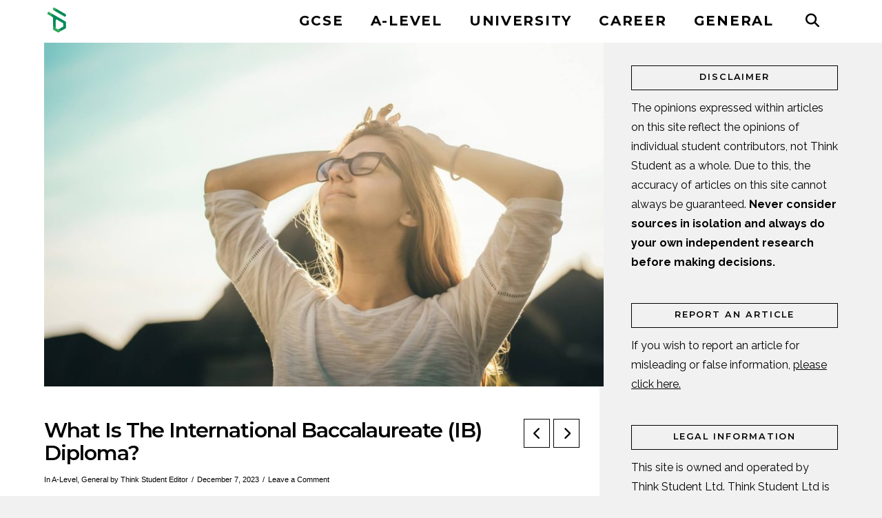

--- FILE ---
content_type: text/html; charset=UTF-8
request_url: https://thinkstudent.co.uk/what-is-the-international-baccalaureate-diploma/
body_size: 28455
content:
<!DOCTYPE html>
<html class="no-js" lang="en-GB">
<head>
<meta charset="UTF-8">
<meta name="viewport" content="width=device-width, initial-scale=1.0">
<link rel="pingback" href="https://thinkstudent.co.uk/xmlrpc.php">
<meta name='robots' content='index, follow, max-image-preview:large, max-snippet:-1, max-video-preview:-1' />
	<style>img:is([sizes="auto" i], [sizes^="auto," i]) { contain-intrinsic-size: 3000px 1500px }</style>
	
	<!-- This site is optimized with the Yoast SEO plugin v24.5 - https://yoast.com/wordpress/plugins/seo/ -->
	<title>What Is The International Baccalaureate (IB) Diploma? - Think Student</title>
	<link rel="canonical" href="https://thinkstudent.co.uk/what-is-the-international-baccalaureate-diploma/" />
	<meta property="og:locale" content="en_GB" />
	<meta property="og:type" content="article" />
	<meta property="og:title" content="What Is The International Baccalaureate (IB) Diploma? - Think Student" />
	<meta property="og:description" content="As students move through their academic journeys, there will be many pathways available for them to take in order to get a better start for their careers. The main ones include options like A-Levels and T-Levels, but did you know that there are other qualifications ..." />
	<meta property="og:url" content="https://thinkstudent.co.uk/what-is-the-international-baccalaureate-diploma/" />
	<meta property="og:site_name" content="Think Student" />
	<meta property="article:published_time" content="2023-12-07T10:28:09+00:00" />
	<meta property="og:image" content="https://thinkstudent.co.uk/wp-content/uploads/2023/12/radu-florin-CwTBt6jyagQ-unsplash-1.jpg" />
	<meta property="og:image:width" content="1920" />
	<meta property="og:image:height" content="1185" />
	<meta property="og:image:type" content="image/jpeg" />
	<meta name="author" content="Think Student Editor" />
	<meta name="twitter:card" content="summary_large_image" />
	<meta name="twitter:label1" content="Written by" />
	<meta name="twitter:data1" content="Think Student Editor" />
	<meta name="twitter:label2" content="Estimated reading time" />
	<meta name="twitter:data2" content="11 minutes" />
	<script type="application/ld+json" class="yoast-schema-graph">{"@context":"https://schema.org","@graph":[{"@type":"Article","@id":"https://thinkstudent.co.uk/what-is-the-international-baccalaureate-diploma/#article","isPartOf":{"@id":"https://thinkstudent.co.uk/what-is-the-international-baccalaureate-diploma/"},"author":{"name":"Think Student Editor","@id":"https://thinkstudent.co.uk/#/schema/person/c3e7235af23258b4cfe42f5a0a5e5bfa"},"headline":"What Is The International Baccalaureate (IB) Diploma?","datePublished":"2023-12-07T10:28:09+00:00","mainEntityOfPage":{"@id":"https://thinkstudent.co.uk/what-is-the-international-baccalaureate-diploma/"},"wordCount":2515,"commentCount":0,"publisher":{"@id":"https://thinkstudent.co.uk/#organization"},"image":{"@id":"https://thinkstudent.co.uk/what-is-the-international-baccalaureate-diploma/#primaryimage"},"thumbnailUrl":"https://thinkstudent.co.uk/wp-content/uploads/2023/12/radu-florin-CwTBt6jyagQ-unsplash-1.jpg","articleSection":["A-Level","General"],"inLanguage":"en-GB","potentialAction":[{"@type":"CommentAction","name":"Comment","target":["https://thinkstudent.co.uk/what-is-the-international-baccalaureate-diploma/#respond"]}]},{"@type":"WebPage","@id":"https://thinkstudent.co.uk/what-is-the-international-baccalaureate-diploma/","url":"https://thinkstudent.co.uk/what-is-the-international-baccalaureate-diploma/","name":"What Is The International Baccalaureate (IB) Diploma? - Think Student","isPartOf":{"@id":"https://thinkstudent.co.uk/#website"},"primaryImageOfPage":{"@id":"https://thinkstudent.co.uk/what-is-the-international-baccalaureate-diploma/#primaryimage"},"image":{"@id":"https://thinkstudent.co.uk/what-is-the-international-baccalaureate-diploma/#primaryimage"},"thumbnailUrl":"https://thinkstudent.co.uk/wp-content/uploads/2023/12/radu-florin-CwTBt6jyagQ-unsplash-1.jpg","datePublished":"2023-12-07T10:28:09+00:00","breadcrumb":{"@id":"https://thinkstudent.co.uk/what-is-the-international-baccalaureate-diploma/#breadcrumb"},"inLanguage":"en-GB","potentialAction":[{"@type":"ReadAction","target":["https://thinkstudent.co.uk/what-is-the-international-baccalaureate-diploma/"]}]},{"@type":"ImageObject","inLanguage":"en-GB","@id":"https://thinkstudent.co.uk/what-is-the-international-baccalaureate-diploma/#primaryimage","url":"https://thinkstudent.co.uk/wp-content/uploads/2023/12/radu-florin-CwTBt6jyagQ-unsplash-1.jpg","contentUrl":"https://thinkstudent.co.uk/wp-content/uploads/2023/12/radu-florin-CwTBt6jyagQ-unsplash-1.jpg","width":1920,"height":1185},{"@type":"BreadcrumbList","@id":"https://thinkstudent.co.uk/what-is-the-international-baccalaureate-diploma/#breadcrumb","itemListElement":[{"@type":"ListItem","position":1,"name":"Home","item":"https://thinkstudent.co.uk/"},{"@type":"ListItem","position":2,"name":"What Is The International Baccalaureate (IB) Diploma?"}]},{"@type":"WebSite","@id":"https://thinkstudent.co.uk/#website","url":"https://thinkstudent.co.uk/","name":"Think Student","description":"A site for students, by students","publisher":{"@id":"https://thinkstudent.co.uk/#organization"},"potentialAction":[{"@type":"SearchAction","target":{"@type":"EntryPoint","urlTemplate":"https://thinkstudent.co.uk/?s={search_term_string}"},"query-input":{"@type":"PropertyValueSpecification","valueRequired":true,"valueName":"search_term_string"}}],"inLanguage":"en-GB"},{"@type":"Organization","@id":"https://thinkstudent.co.uk/#organization","name":"Think Student","url":"https://thinkstudent.co.uk/","logo":{"@type":"ImageObject","inLanguage":"en-GB","@id":"https://thinkstudent.co.uk/#/schema/logo/image/","url":"https://thinkstudent.co.uk/wp-content/uploads/2018/11/ThinkStudent-logo-long-final.png","contentUrl":"https://thinkstudent.co.uk/wp-content/uploads/2018/11/ThinkStudent-logo-long-final.png","width":1761,"height":195,"caption":"Think Student"},"image":{"@id":"https://thinkstudent.co.uk/#/schema/logo/image/"},"sameAs":["https://www.pinterest.co.uk/thinkstudent/"]},{"@type":"Person","@id":"https://thinkstudent.co.uk/#/schema/person/c3e7235af23258b4cfe42f5a0a5e5bfa","name":"Think Student Editor","image":{"@type":"ImageObject","inLanguage":"en-GB","@id":"https://thinkstudent.co.uk/#/schema/person/image/","url":"https://secure.gravatar.com/avatar/956d39e996fb9a371bba3a24e2b82578?s=96&d=mm&r=g","contentUrl":"https://secure.gravatar.com/avatar/956d39e996fb9a371bba3a24e2b82578?s=96&d=mm&r=g","caption":"Think Student Editor"}}]}</script>
	<!-- / Yoast SEO plugin. -->


<link rel='dns-prefetch' href='//scripts.mediavine.com' />
<link rel='dns-prefetch' href='//www.googletagmanager.com' />
<link rel="alternate" type="application/rss+xml" title="Think Student &raquo; Feed" href="https://thinkstudent.co.uk/feed/" />
<link rel="alternate" type="application/rss+xml" title="Think Student &raquo; Comments Feed" href="https://thinkstudent.co.uk/comments/feed/" />
<link rel="alternate" type="application/rss+xml" title="Think Student &raquo; What Is The International Baccalaureate (IB) Diploma? Comments Feed" href="https://thinkstudent.co.uk/what-is-the-international-baccalaureate-diploma/feed/" />
<script type="text/javascript">
/* <![CDATA[ */
window._wpemojiSettings = {"baseUrl":"https:\/\/s.w.org\/images\/core\/emoji\/15.0.3\/72x72\/","ext":".png","svgUrl":"https:\/\/s.w.org\/images\/core\/emoji\/15.0.3\/svg\/","svgExt":".svg","source":{"concatemoji":"https:\/\/thinkstudent.co.uk\/wp-includes\/js\/wp-emoji-release.min.js?ver=6.7.4"}};
/*! This file is auto-generated */
!function(i,n){var o,s,e;function c(e){try{var t={supportTests:e,timestamp:(new Date).valueOf()};sessionStorage.setItem(o,JSON.stringify(t))}catch(e){}}function p(e,t,n){e.clearRect(0,0,e.canvas.width,e.canvas.height),e.fillText(t,0,0);var t=new Uint32Array(e.getImageData(0,0,e.canvas.width,e.canvas.height).data),r=(e.clearRect(0,0,e.canvas.width,e.canvas.height),e.fillText(n,0,0),new Uint32Array(e.getImageData(0,0,e.canvas.width,e.canvas.height).data));return t.every(function(e,t){return e===r[t]})}function u(e,t,n){switch(t){case"flag":return n(e,"\ud83c\udff3\ufe0f\u200d\u26a7\ufe0f","\ud83c\udff3\ufe0f\u200b\u26a7\ufe0f")?!1:!n(e,"\ud83c\uddfa\ud83c\uddf3","\ud83c\uddfa\u200b\ud83c\uddf3")&&!n(e,"\ud83c\udff4\udb40\udc67\udb40\udc62\udb40\udc65\udb40\udc6e\udb40\udc67\udb40\udc7f","\ud83c\udff4\u200b\udb40\udc67\u200b\udb40\udc62\u200b\udb40\udc65\u200b\udb40\udc6e\u200b\udb40\udc67\u200b\udb40\udc7f");case"emoji":return!n(e,"\ud83d\udc26\u200d\u2b1b","\ud83d\udc26\u200b\u2b1b")}return!1}function f(e,t,n){var r="undefined"!=typeof WorkerGlobalScope&&self instanceof WorkerGlobalScope?new OffscreenCanvas(300,150):i.createElement("canvas"),a=r.getContext("2d",{willReadFrequently:!0}),o=(a.textBaseline="top",a.font="600 32px Arial",{});return e.forEach(function(e){o[e]=t(a,e,n)}),o}function t(e){var t=i.createElement("script");t.src=e,t.defer=!0,i.head.appendChild(t)}"undefined"!=typeof Promise&&(o="wpEmojiSettingsSupports",s=["flag","emoji"],n.supports={everything:!0,everythingExceptFlag:!0},e=new Promise(function(e){i.addEventListener("DOMContentLoaded",e,{once:!0})}),new Promise(function(t){var n=function(){try{var e=JSON.parse(sessionStorage.getItem(o));if("object"==typeof e&&"number"==typeof e.timestamp&&(new Date).valueOf()<e.timestamp+604800&&"object"==typeof e.supportTests)return e.supportTests}catch(e){}return null}();if(!n){if("undefined"!=typeof Worker&&"undefined"!=typeof OffscreenCanvas&&"undefined"!=typeof URL&&URL.createObjectURL&&"undefined"!=typeof Blob)try{var e="postMessage("+f.toString()+"("+[JSON.stringify(s),u.toString(),p.toString()].join(",")+"));",r=new Blob([e],{type:"text/javascript"}),a=new Worker(URL.createObjectURL(r),{name:"wpTestEmojiSupports"});return void(a.onmessage=function(e){c(n=e.data),a.terminate(),t(n)})}catch(e){}c(n=f(s,u,p))}t(n)}).then(function(e){for(var t in e)n.supports[t]=e[t],n.supports.everything=n.supports.everything&&n.supports[t],"flag"!==t&&(n.supports.everythingExceptFlag=n.supports.everythingExceptFlag&&n.supports[t]);n.supports.everythingExceptFlag=n.supports.everythingExceptFlag&&!n.supports.flag,n.DOMReady=!1,n.readyCallback=function(){n.DOMReady=!0}}).then(function(){return e}).then(function(){var e;n.supports.everything||(n.readyCallback(),(e=n.source||{}).concatemoji?t(e.concatemoji):e.wpemoji&&e.twemoji&&(t(e.twemoji),t(e.wpemoji)))}))}((window,document),window._wpemojiSettings);
/* ]]> */
</script>
<style id='wp-emoji-styles-inline-css' type='text/css'>

	img.wp-smiley, img.emoji {
		display: inline !important;
		border: none !important;
		box-shadow: none !important;
		height: 1em !important;
		width: 1em !important;
		margin: 0 0.07em !important;
		vertical-align: -0.1em !important;
		background: none !important;
		padding: 0 !important;
	}
</style>
<link rel='stylesheet' id='wp-block-library-css' href='https://thinkstudent.co.uk/wp-includes/css/dist/block-library/style.min.css?ver=6.7.4' type='text/css' media='all' />
<style id='wp-block-library-theme-inline-css' type='text/css'>
.wp-block-audio :where(figcaption){color:#555;font-size:13px;text-align:center}.is-dark-theme .wp-block-audio :where(figcaption){color:#ffffffa6}.wp-block-audio{margin:0 0 1em}.wp-block-code{border:1px solid #ccc;border-radius:4px;font-family:Menlo,Consolas,monaco,monospace;padding:.8em 1em}.wp-block-embed :where(figcaption){color:#555;font-size:13px;text-align:center}.is-dark-theme .wp-block-embed :where(figcaption){color:#ffffffa6}.wp-block-embed{margin:0 0 1em}.blocks-gallery-caption{color:#555;font-size:13px;text-align:center}.is-dark-theme .blocks-gallery-caption{color:#ffffffa6}:root :where(.wp-block-image figcaption){color:#555;font-size:13px;text-align:center}.is-dark-theme :root :where(.wp-block-image figcaption){color:#ffffffa6}.wp-block-image{margin:0 0 1em}.wp-block-pullquote{border-bottom:4px solid;border-top:4px solid;color:currentColor;margin-bottom:1.75em}.wp-block-pullquote cite,.wp-block-pullquote footer,.wp-block-pullquote__citation{color:currentColor;font-size:.8125em;font-style:normal;text-transform:uppercase}.wp-block-quote{border-left:.25em solid;margin:0 0 1.75em;padding-left:1em}.wp-block-quote cite,.wp-block-quote footer{color:currentColor;font-size:.8125em;font-style:normal;position:relative}.wp-block-quote:where(.has-text-align-right){border-left:none;border-right:.25em solid;padding-left:0;padding-right:1em}.wp-block-quote:where(.has-text-align-center){border:none;padding-left:0}.wp-block-quote.is-large,.wp-block-quote.is-style-large,.wp-block-quote:where(.is-style-plain){border:none}.wp-block-search .wp-block-search__label{font-weight:700}.wp-block-search__button{border:1px solid #ccc;padding:.375em .625em}:where(.wp-block-group.has-background){padding:1.25em 2.375em}.wp-block-separator.has-css-opacity{opacity:.4}.wp-block-separator{border:none;border-bottom:2px solid;margin-left:auto;margin-right:auto}.wp-block-separator.has-alpha-channel-opacity{opacity:1}.wp-block-separator:not(.is-style-wide):not(.is-style-dots){width:100px}.wp-block-separator.has-background:not(.is-style-dots){border-bottom:none;height:1px}.wp-block-separator.has-background:not(.is-style-wide):not(.is-style-dots){height:2px}.wp-block-table{margin:0 0 1em}.wp-block-table td,.wp-block-table th{word-break:normal}.wp-block-table :where(figcaption){color:#555;font-size:13px;text-align:center}.is-dark-theme .wp-block-table :where(figcaption){color:#ffffffa6}.wp-block-video :where(figcaption){color:#555;font-size:13px;text-align:center}.is-dark-theme .wp-block-video :where(figcaption){color:#ffffffa6}.wp-block-video{margin:0 0 1em}:root :where(.wp-block-template-part.has-background){margin-bottom:0;margin-top:0;padding:1.25em 2.375em}
</style>
<style id='classic-theme-styles-inline-css' type='text/css'>
/*! This file is auto-generated */
.wp-block-button__link{color:#fff;background-color:#32373c;border-radius:9999px;box-shadow:none;text-decoration:none;padding:calc(.667em + 2px) calc(1.333em + 2px);font-size:1.125em}.wp-block-file__button{background:#32373c;color:#fff;text-decoration:none}
</style>
<style id='global-styles-inline-css' type='text/css'>
:root{--wp--preset--aspect-ratio--square: 1;--wp--preset--aspect-ratio--4-3: 4/3;--wp--preset--aspect-ratio--3-4: 3/4;--wp--preset--aspect-ratio--3-2: 3/2;--wp--preset--aspect-ratio--2-3: 2/3;--wp--preset--aspect-ratio--16-9: 16/9;--wp--preset--aspect-ratio--9-16: 9/16;--wp--preset--color--black: #000000;--wp--preset--color--cyan-bluish-gray: #abb8c3;--wp--preset--color--white: #ffffff;--wp--preset--color--pale-pink: #f78da7;--wp--preset--color--vivid-red: #cf2e2e;--wp--preset--color--luminous-vivid-orange: #ff6900;--wp--preset--color--luminous-vivid-amber: #fcb900;--wp--preset--color--light-green-cyan: #7bdcb5;--wp--preset--color--vivid-green-cyan: #00d084;--wp--preset--color--pale-cyan-blue: #8ed1fc;--wp--preset--color--vivid-cyan-blue: #0693e3;--wp--preset--color--vivid-purple: #9b51e0;--wp--preset--gradient--vivid-cyan-blue-to-vivid-purple: linear-gradient(135deg,rgba(6,147,227,1) 0%,rgb(155,81,224) 100%);--wp--preset--gradient--light-green-cyan-to-vivid-green-cyan: linear-gradient(135deg,rgb(122,220,180) 0%,rgb(0,208,130) 100%);--wp--preset--gradient--luminous-vivid-amber-to-luminous-vivid-orange: linear-gradient(135deg,rgba(252,185,0,1) 0%,rgba(255,105,0,1) 100%);--wp--preset--gradient--luminous-vivid-orange-to-vivid-red: linear-gradient(135deg,rgba(255,105,0,1) 0%,rgb(207,46,46) 100%);--wp--preset--gradient--very-light-gray-to-cyan-bluish-gray: linear-gradient(135deg,rgb(238,238,238) 0%,rgb(169,184,195) 100%);--wp--preset--gradient--cool-to-warm-spectrum: linear-gradient(135deg,rgb(74,234,220) 0%,rgb(151,120,209) 20%,rgb(207,42,186) 40%,rgb(238,44,130) 60%,rgb(251,105,98) 80%,rgb(254,248,76) 100%);--wp--preset--gradient--blush-light-purple: linear-gradient(135deg,rgb(255,206,236) 0%,rgb(152,150,240) 100%);--wp--preset--gradient--blush-bordeaux: linear-gradient(135deg,rgb(254,205,165) 0%,rgb(254,45,45) 50%,rgb(107,0,62) 100%);--wp--preset--gradient--luminous-dusk: linear-gradient(135deg,rgb(255,203,112) 0%,rgb(199,81,192) 50%,rgb(65,88,208) 100%);--wp--preset--gradient--pale-ocean: linear-gradient(135deg,rgb(255,245,203) 0%,rgb(182,227,212) 50%,rgb(51,167,181) 100%);--wp--preset--gradient--electric-grass: linear-gradient(135deg,rgb(202,248,128) 0%,rgb(113,206,126) 100%);--wp--preset--gradient--midnight: linear-gradient(135deg,rgb(2,3,129) 0%,rgb(40,116,252) 100%);--wp--preset--font-size--small: 13px;--wp--preset--font-size--medium: 20px;--wp--preset--font-size--large: 36px;--wp--preset--font-size--x-large: 42px;--wp--preset--spacing--20: 0.44rem;--wp--preset--spacing--30: 0.67rem;--wp--preset--spacing--40: 1rem;--wp--preset--spacing--50: 1.5rem;--wp--preset--spacing--60: 2.25rem;--wp--preset--spacing--70: 3.38rem;--wp--preset--spacing--80: 5.06rem;--wp--preset--shadow--natural: 6px 6px 9px rgba(0, 0, 0, 0.2);--wp--preset--shadow--deep: 12px 12px 50px rgba(0, 0, 0, 0.4);--wp--preset--shadow--sharp: 6px 6px 0px rgba(0, 0, 0, 0.2);--wp--preset--shadow--outlined: 6px 6px 0px -3px rgba(255, 255, 255, 1), 6px 6px rgba(0, 0, 0, 1);--wp--preset--shadow--crisp: 6px 6px 0px rgba(0, 0, 0, 1);}:where(.is-layout-flex){gap: 0.5em;}:where(.is-layout-grid){gap: 0.5em;}body .is-layout-flex{display: flex;}.is-layout-flex{flex-wrap: wrap;align-items: center;}.is-layout-flex > :is(*, div){margin: 0;}body .is-layout-grid{display: grid;}.is-layout-grid > :is(*, div){margin: 0;}:where(.wp-block-columns.is-layout-flex){gap: 2em;}:where(.wp-block-columns.is-layout-grid){gap: 2em;}:where(.wp-block-post-template.is-layout-flex){gap: 1.25em;}:where(.wp-block-post-template.is-layout-grid){gap: 1.25em;}.has-black-color{color: var(--wp--preset--color--black) !important;}.has-cyan-bluish-gray-color{color: var(--wp--preset--color--cyan-bluish-gray) !important;}.has-white-color{color: var(--wp--preset--color--white) !important;}.has-pale-pink-color{color: var(--wp--preset--color--pale-pink) !important;}.has-vivid-red-color{color: var(--wp--preset--color--vivid-red) !important;}.has-luminous-vivid-orange-color{color: var(--wp--preset--color--luminous-vivid-orange) !important;}.has-luminous-vivid-amber-color{color: var(--wp--preset--color--luminous-vivid-amber) !important;}.has-light-green-cyan-color{color: var(--wp--preset--color--light-green-cyan) !important;}.has-vivid-green-cyan-color{color: var(--wp--preset--color--vivid-green-cyan) !important;}.has-pale-cyan-blue-color{color: var(--wp--preset--color--pale-cyan-blue) !important;}.has-vivid-cyan-blue-color{color: var(--wp--preset--color--vivid-cyan-blue) !important;}.has-vivid-purple-color{color: var(--wp--preset--color--vivid-purple) !important;}.has-black-background-color{background-color: var(--wp--preset--color--black) !important;}.has-cyan-bluish-gray-background-color{background-color: var(--wp--preset--color--cyan-bluish-gray) !important;}.has-white-background-color{background-color: var(--wp--preset--color--white) !important;}.has-pale-pink-background-color{background-color: var(--wp--preset--color--pale-pink) !important;}.has-vivid-red-background-color{background-color: var(--wp--preset--color--vivid-red) !important;}.has-luminous-vivid-orange-background-color{background-color: var(--wp--preset--color--luminous-vivid-orange) !important;}.has-luminous-vivid-amber-background-color{background-color: var(--wp--preset--color--luminous-vivid-amber) !important;}.has-light-green-cyan-background-color{background-color: var(--wp--preset--color--light-green-cyan) !important;}.has-vivid-green-cyan-background-color{background-color: var(--wp--preset--color--vivid-green-cyan) !important;}.has-pale-cyan-blue-background-color{background-color: var(--wp--preset--color--pale-cyan-blue) !important;}.has-vivid-cyan-blue-background-color{background-color: var(--wp--preset--color--vivid-cyan-blue) !important;}.has-vivid-purple-background-color{background-color: var(--wp--preset--color--vivid-purple) !important;}.has-black-border-color{border-color: var(--wp--preset--color--black) !important;}.has-cyan-bluish-gray-border-color{border-color: var(--wp--preset--color--cyan-bluish-gray) !important;}.has-white-border-color{border-color: var(--wp--preset--color--white) !important;}.has-pale-pink-border-color{border-color: var(--wp--preset--color--pale-pink) !important;}.has-vivid-red-border-color{border-color: var(--wp--preset--color--vivid-red) !important;}.has-luminous-vivid-orange-border-color{border-color: var(--wp--preset--color--luminous-vivid-orange) !important;}.has-luminous-vivid-amber-border-color{border-color: var(--wp--preset--color--luminous-vivid-amber) !important;}.has-light-green-cyan-border-color{border-color: var(--wp--preset--color--light-green-cyan) !important;}.has-vivid-green-cyan-border-color{border-color: var(--wp--preset--color--vivid-green-cyan) !important;}.has-pale-cyan-blue-border-color{border-color: var(--wp--preset--color--pale-cyan-blue) !important;}.has-vivid-cyan-blue-border-color{border-color: var(--wp--preset--color--vivid-cyan-blue) !important;}.has-vivid-purple-border-color{border-color: var(--wp--preset--color--vivid-purple) !important;}.has-vivid-cyan-blue-to-vivid-purple-gradient-background{background: var(--wp--preset--gradient--vivid-cyan-blue-to-vivid-purple) !important;}.has-light-green-cyan-to-vivid-green-cyan-gradient-background{background: var(--wp--preset--gradient--light-green-cyan-to-vivid-green-cyan) !important;}.has-luminous-vivid-amber-to-luminous-vivid-orange-gradient-background{background: var(--wp--preset--gradient--luminous-vivid-amber-to-luminous-vivid-orange) !important;}.has-luminous-vivid-orange-to-vivid-red-gradient-background{background: var(--wp--preset--gradient--luminous-vivid-orange-to-vivid-red) !important;}.has-very-light-gray-to-cyan-bluish-gray-gradient-background{background: var(--wp--preset--gradient--very-light-gray-to-cyan-bluish-gray) !important;}.has-cool-to-warm-spectrum-gradient-background{background: var(--wp--preset--gradient--cool-to-warm-spectrum) !important;}.has-blush-light-purple-gradient-background{background: var(--wp--preset--gradient--blush-light-purple) !important;}.has-blush-bordeaux-gradient-background{background: var(--wp--preset--gradient--blush-bordeaux) !important;}.has-luminous-dusk-gradient-background{background: var(--wp--preset--gradient--luminous-dusk) !important;}.has-pale-ocean-gradient-background{background: var(--wp--preset--gradient--pale-ocean) !important;}.has-electric-grass-gradient-background{background: var(--wp--preset--gradient--electric-grass) !important;}.has-midnight-gradient-background{background: var(--wp--preset--gradient--midnight) !important;}.has-small-font-size{font-size: var(--wp--preset--font-size--small) !important;}.has-medium-font-size{font-size: var(--wp--preset--font-size--medium) !important;}.has-large-font-size{font-size: var(--wp--preset--font-size--large) !important;}.has-x-large-font-size{font-size: var(--wp--preset--font-size--x-large) !important;}
:where(.wp-block-post-template.is-layout-flex){gap: 1.25em;}:where(.wp-block-post-template.is-layout-grid){gap: 1.25em;}
:where(.wp-block-columns.is-layout-flex){gap: 2em;}:where(.wp-block-columns.is-layout-grid){gap: 2em;}
:root :where(.wp-block-pullquote){font-size: 1.5em;line-height: 1.6;}
</style>
<link rel='stylesheet' id='wpdiscuz-frontend-css-css' href='https://thinkstudent.co.uk/wp-content/plugins/wpdiscuz/themes/default/style.css?ver=7.6.27' type='text/css' media='all' />
<style id='wpdiscuz-frontend-css-inline-css' type='text/css'>
 #wpdcom .wpd-blog-administrator .wpd-comment-label{color:#ffffff;background-color:0d98e2;border:none}#wpdcom .wpd-blog-administrator .wpd-comment-author, #wpdcom .wpd-blog-administrator .wpd-comment-author a{color:0d98e2}#wpdcom.wpd-layout-1 .wpd-comment .wpd-blog-administrator .wpd-avatar img{border-color:0d98e2}#wpdcom.wpd-layout-2 .wpd-comment.wpd-reply .wpd-comment-wrap.wpd-blog-administrator{border-left:3px solid 0d98e2}#wpdcom.wpd-layout-2 .wpd-comment .wpd-blog-administrator .wpd-avatar img{border-bottom-color:0d98e2}#wpdcom.wpd-layout-3 .wpd-blog-administrator .wpd-comment-subheader{border-top:1px dashed 0d98e2}#wpdcom.wpd-layout-3 .wpd-reply .wpd-blog-administrator .wpd-comment-right{border-left:1px solid 0d98e2}#wpdcom .wpd-blog-editor .wpd-comment-label{color:#ffffff;background-color:0d98e2;border:none}#wpdcom .wpd-blog-editor .wpd-comment-author, #wpdcom .wpd-blog-editor .wpd-comment-author a{color:0d98e2}#wpdcom.wpd-layout-1 .wpd-comment .wpd-blog-editor .wpd-avatar img{border-color:0d98e2}#wpdcom.wpd-layout-2 .wpd-comment.wpd-reply .wpd-comment-wrap.wpd-blog-editor{border-left:3px solid 0d98e2}#wpdcom.wpd-layout-2 .wpd-comment .wpd-blog-editor .wpd-avatar img{border-bottom-color:0d98e2}#wpdcom.wpd-layout-3 .wpd-blog-editor .wpd-comment-subheader{border-top:1px dashed 0d98e2}#wpdcom.wpd-layout-3 .wpd-reply .wpd-blog-editor .wpd-comment-right{border-left:1px solid 0d98e2}#wpdcom .wpd-blog-author .wpd-comment-label{color:#ffffff;background-color:0d98e2;border:none}#wpdcom .wpd-blog-author .wpd-comment-author, #wpdcom .wpd-blog-author .wpd-comment-author a{color:0d98e2}#wpdcom.wpd-layout-1 .wpd-comment .wpd-blog-author .wpd-avatar img{border-color:0d98e2}#wpdcom.wpd-layout-2 .wpd-comment .wpd-blog-author .wpd-avatar img{border-bottom-color:0d98e2}#wpdcom.wpd-layout-3 .wpd-blog-author .wpd-comment-subheader{border-top:1px dashed 0d98e2}#wpdcom.wpd-layout-3 .wpd-reply .wpd-blog-author .wpd-comment-right{border-left:1px solid 0d98e2}#wpdcom .wpd-blog-contributor .wpd-comment-label{color:#ffffff;background-color:0d98e2;border:none}#wpdcom .wpd-blog-contributor .wpd-comment-author, #wpdcom .wpd-blog-contributor .wpd-comment-author a{color:0d98e2}#wpdcom.wpd-layout-1 .wpd-comment .wpd-blog-contributor .wpd-avatar img{border-color:0d98e2}#wpdcom.wpd-layout-2 .wpd-comment .wpd-blog-contributor .wpd-avatar img{border-bottom-color:0d98e2}#wpdcom.wpd-layout-3 .wpd-blog-contributor .wpd-comment-subheader{border-top:1px dashed 0d98e2}#wpdcom.wpd-layout-3 .wpd-reply .wpd-blog-contributor .wpd-comment-right{border-left:1px solid 0d98e2}#wpdcom .wpd-blog-subscriber .wpd-comment-label{color:#ffffff;background-color:0d98e2;border:none}#wpdcom .wpd-blog-subscriber .wpd-comment-author, #wpdcom .wpd-blog-subscriber .wpd-comment-author a{color:0d98e2}#wpdcom.wpd-layout-2 .wpd-comment .wpd-blog-subscriber .wpd-avatar img{border-bottom-color:0d98e2}#wpdcom.wpd-layout-3 .wpd-blog-subscriber .wpd-comment-subheader{border-top:1px dashed 0d98e2}#wpdcom .wpd-blog-customer .wpd-comment-label{color:#ffffff;background-color:0d98e2;border:none}#wpdcom .wpd-blog-customer .wpd-comment-author, #wpdcom .wpd-blog-customer .wpd-comment-author a{color:0d98e2}#wpdcom.wpd-layout-1 .wpd-comment .wpd-blog-customer .wpd-avatar img{border-color:0d98e2}#wpdcom.wpd-layout-2 .wpd-comment .wpd-blog-customer .wpd-avatar img{border-bottom-color:0d98e2}#wpdcom.wpd-layout-3 .wpd-blog-customer .wpd-comment-subheader{border-top:1px dashed 0d98e2}#wpdcom.wpd-layout-3 .wpd-reply .wpd-blog-customer .wpd-comment-right{border-left:1px solid 0d98e2}#wpdcom .wpd-blog-shop_manager .wpd-comment-label{color:#ffffff;background-color:0d98e2;border:none}#wpdcom .wpd-blog-shop_manager .wpd-comment-author, #wpdcom .wpd-blog-shop_manager .wpd-comment-author a{color:0d98e2}#wpdcom.wpd-layout-1 .wpd-comment .wpd-blog-shop_manager .wpd-avatar img{border-color:0d98e2}#wpdcom.wpd-layout-2 .wpd-comment .wpd-blog-shop_manager .wpd-avatar img{border-bottom-color:0d98e2}#wpdcom.wpd-layout-3 .wpd-blog-shop_manager .wpd-comment-subheader{border-top:1px dashed 0d98e2}#wpdcom.wpd-layout-3 .wpd-reply .wpd-blog-shop_manager .wpd-comment-right{border-left:1px solid 0d98e2}#wpdcom .wpd-blog-wpseo_manager .wpd-comment-label{color:#ffffff;background-color:0d98e2;border:none}#wpdcom .wpd-blog-wpseo_manager .wpd-comment-author, #wpdcom .wpd-blog-wpseo_manager .wpd-comment-author a{color:0d98e2}#wpdcom.wpd-layout-1 .wpd-comment .wpd-blog-wpseo_manager .wpd-avatar img{border-color:0d98e2}#wpdcom.wpd-layout-2 .wpd-comment .wpd-blog-wpseo_manager .wpd-avatar img{border-bottom-color:0d98e2}#wpdcom.wpd-layout-3 .wpd-blog-wpseo_manager .wpd-comment-subheader{border-top:1px dashed 0d98e2}#wpdcom.wpd-layout-3 .wpd-reply .wpd-blog-wpseo_manager .wpd-comment-right{border-left:1px solid 0d98e2}#wpdcom .wpd-blog-wpseo_editor .wpd-comment-label{color:#ffffff;background-color:0d98e2;border:none}#wpdcom .wpd-blog-wpseo_editor .wpd-comment-author, #wpdcom .wpd-blog-wpseo_editor .wpd-comment-author a{color:0d98e2}#wpdcom.wpd-layout-1 .wpd-comment .wpd-blog-wpseo_editor .wpd-avatar img{border-color:0d98e2}#wpdcom.wpd-layout-2 .wpd-comment .wpd-blog-wpseo_editor .wpd-avatar img{border-bottom-color:0d98e2}#wpdcom.wpd-layout-3 .wpd-blog-wpseo_editor .wpd-comment-subheader{border-top:1px dashed 0d98e2}#wpdcom.wpd-layout-3 .wpd-reply .wpd-blog-wpseo_editor .wpd-comment-right{border-left:1px solid 0d98e2}#wpdcom .wpd-blog-post_author .wpd-comment-label{color:#ffffff;background-color:0d98e2;border:none}#wpdcom .wpd-blog-post_author .wpd-comment-author, #wpdcom .wpd-blog-post_author .wpd-comment-author a{color:0d98e2}#wpdcom .wpd-blog-post_author .wpd-avatar img{border-color:0d98e2}#wpdcom.wpd-layout-1 .wpd-comment .wpd-blog-post_author .wpd-avatar img{border-color:0d98e2}#wpdcom.wpd-layout-2 .wpd-comment.wpd-reply .wpd-comment-wrap.wpd-blog-post_author{border-left:3px solid 0d98e2}#wpdcom.wpd-layout-2 .wpd-comment .wpd-blog-post_author .wpd-avatar img{border-bottom-color:0d98e2}#wpdcom.wpd-layout-3 .wpd-blog-post_author .wpd-comment-subheader{border-top:1px dashed 0d98e2}#wpdcom.wpd-layout-3 .wpd-reply .wpd-blog-post_author .wpd-comment-right{border-left:1px solid 0d98e2}#wpdcom .wpd-blog-guest .wpd-comment-label{color:#ffffff;background-color:0d98e2;border:none}#wpdcom .wpd-blog-guest .wpd-comment-author, #wpdcom .wpd-blog-guest .wpd-comment-author a{color:0d98e2}#wpdcom.wpd-layout-3 .wpd-blog-guest .wpd-comment-subheader{border-top:1px dashed 0d98e2}#comments, #respond, .comments-area, #wpdcom{}#wpdcom .ql-editor > *{color:#777777}#wpdcom .ql-editor::before{}#wpdcom .ql-toolbar{border:1px solid #DDDDDD;border-top:none}#wpdcom .ql-container{border:1px solid #DDDDDD;border-bottom:none}#wpdcom .wpd-form-row .wpdiscuz-item input[type="text"], #wpdcom .wpd-form-row .wpdiscuz-item input[type="email"], #wpdcom .wpd-form-row .wpdiscuz-item input[type="url"], #wpdcom .wpd-form-row .wpdiscuz-item input[type="color"], #wpdcom .wpd-form-row .wpdiscuz-item input[type="date"], #wpdcom .wpd-form-row .wpdiscuz-item input[type="datetime"], #wpdcom .wpd-form-row .wpdiscuz-item input[type="datetime-local"], #wpdcom .wpd-form-row .wpdiscuz-item input[type="month"], #wpdcom .wpd-form-row .wpdiscuz-item input[type="number"], #wpdcom .wpd-form-row .wpdiscuz-item input[type="time"], #wpdcom textarea, #wpdcom select{border:1px solid #DDDDDD;color:#777777}#wpdcom .wpd-form-row .wpdiscuz-item textarea{border:1px solid #DDDDDD}#wpdcom input::placeholder, #wpdcom textarea::placeholder, #wpdcom input::-moz-placeholder, #wpdcom textarea::-webkit-input-placeholder{}#wpdcom .wpd-comment-text{color:#777777}#wpdcom .wpd-thread-head .wpd-thread-info{border-bottom:2px solid 0d98e2}#wpdcom .wpd-thread-head .wpd-thread-info.wpd-reviews-tab svg{fill:0d98e2}#wpdcom .wpd-thread-head .wpdiscuz-user-settings{border-bottom:2px solid 0d98e2}#wpdcom .wpd-thread-head .wpdiscuz-user-settings:hover{color:0d98e2}#wpdcom .wpd-comment .wpd-follow-link:hover{color:0d98e2}#wpdcom .wpd-comment-status .wpd-sticky{color:0d98e2}#wpdcom .wpd-thread-filter .wpdf-active{color:0d98e2;border-bottom-color:0d98e2}#wpdcom .wpd-comment-info-bar{border:1px dashed #3eade8;background:#e7f5fd}#wpdcom .wpd-comment-info-bar .wpd-current-view i{color:0d98e2}#wpdcom .wpd-filter-view-all:hover{background:0d98e2}#wpdcom .wpdiscuz-item .wpdiscuz-rating > label{color:#DDDDDD}#wpdcom .wpdiscuz-item .wpdiscuz-rating:not(:checked) > label:hover, .wpdiscuz-rating:not(:checked) > label:hover ~ label{}#wpdcom .wpdiscuz-item .wpdiscuz-rating > input ~ label:hover, #wpdcom .wpdiscuz-item .wpdiscuz-rating > input:not(:checked) ~ label:hover ~ label, #wpdcom .wpdiscuz-item .wpdiscuz-rating > input:not(:checked) ~ label:hover ~ label{color:#FFED85}#wpdcom .wpdiscuz-item .wpdiscuz-rating > input:checked ~ label:hover, #wpdcom .wpdiscuz-item .wpdiscuz-rating > input:checked ~ label:hover, #wpdcom .wpdiscuz-item .wpdiscuz-rating > label:hover ~ input:checked ~ label, #wpdcom .wpdiscuz-item .wpdiscuz-rating > input:checked + label:hover ~ label, #wpdcom .wpdiscuz-item .wpdiscuz-rating > input:checked ~ label:hover ~ label, .wpd-custom-field .wcf-active-star, #wpdcom .wpdiscuz-item .wpdiscuz-rating > input:checked ~ label{color:#FFD700}#wpd-post-rating .wpd-rating-wrap .wpd-rating-stars svg .wpd-star{fill:#DDDDDD}#wpd-post-rating .wpd-rating-wrap .wpd-rating-stars svg .wpd-active{fill:#FFD700}#wpd-post-rating .wpd-rating-wrap .wpd-rate-starts svg .wpd-star{fill:#DDDDDD}#wpd-post-rating .wpd-rating-wrap .wpd-rate-starts:hover svg .wpd-star{fill:#FFED85}#wpd-post-rating.wpd-not-rated .wpd-rating-wrap .wpd-rate-starts svg:hover ~ svg .wpd-star{fill:#DDDDDD}.wpdiscuz-post-rating-wrap .wpd-rating .wpd-rating-wrap .wpd-rating-stars svg .wpd-star{fill:#DDDDDD}.wpdiscuz-post-rating-wrap .wpd-rating .wpd-rating-wrap .wpd-rating-stars svg .wpd-active{fill:#FFD700}#wpdcom .wpd-comment .wpd-follow-active{color:#ff7a00}#wpdcom .page-numbers{color:#555;border:#555 1px solid}#wpdcom span.current{background:#555}#wpdcom.wpd-layout-1 .wpd-new-loaded-comment > .wpd-comment-wrap > .wpd-comment-right{background:#FFFAD6}#wpdcom.wpd-layout-2 .wpd-new-loaded-comment.wpd-comment > .wpd-comment-wrap > .wpd-comment-right{background:#FFFAD6}#wpdcom.wpd-layout-2 .wpd-new-loaded-comment.wpd-comment.wpd-reply > .wpd-comment-wrap > .wpd-comment-right{background:transparent}#wpdcom.wpd-layout-2 .wpd-new-loaded-comment.wpd-comment.wpd-reply > .wpd-comment-wrap{background:#FFFAD6}#wpdcom.wpd-layout-3 .wpd-new-loaded-comment.wpd-comment > .wpd-comment-wrap > .wpd-comment-right{background:#FFFAD6}#wpdcom .wpd-follow:hover i, #wpdcom .wpd-unfollow:hover i, #wpdcom .wpd-comment .wpd-follow-active:hover i{color:0d98e2}#wpdcom .wpdiscuz-readmore{cursor:pointer;color:0d98e2}.wpd-custom-field .wcf-pasiv-star, #wpcomm .wpdiscuz-item .wpdiscuz-rating > label{color:#DDDDDD}.wpd-wrapper .wpd-list-item.wpd-active{border-top:3px solid 0d98e2}#wpdcom.wpd-layout-2 .wpd-comment.wpd-reply.wpd-unapproved-comment .wpd-comment-wrap{border-left:3px solid #FFFAD6}#wpdcom.wpd-layout-3 .wpd-comment.wpd-reply.wpd-unapproved-comment .wpd-comment-right{border-left:1px solid #FFFAD6}#wpdcom .wpd-prim-button{background-color:0d98e2;color:#FFFFFF}#wpdcom .wpd_label__check i.wpdicon-on{color:0d98e2;border:1px solid #86ccf1}#wpd-bubble-wrapper #wpd-bubble-all-comments-count{color:0d98e2}#wpd-bubble-wrapper > div{background-color:0d98e2}#wpd-bubble-wrapper > #wpd-bubble #wpd-bubble-add-message{background-color:0d98e2}#wpd-bubble-wrapper > #wpd-bubble #wpd-bubble-add-message::before{border-left-color:0d98e2;border-right-color:0d98e2}#wpd-bubble-wrapper.wpd-right-corner > #wpd-bubble #wpd-bubble-add-message::before{border-left-color:0d98e2;border-right-color:0d98e2}.wpd-inline-icon-wrapper path.wpd-inline-icon-first{fill:0d98e2}.wpd-inline-icon-count{background-color:0d98e2}.wpd-inline-icon-count::before{border-right-color:0d98e2}.wpd-inline-form-wrapper::before{border-bottom-color:0d98e2}.wpd-inline-form-question{background-color:0d98e2}.wpd-inline-form{background-color:0d98e2}.wpd-last-inline-comments-wrapper{border-color:0d98e2}.wpd-last-inline-comments-wrapper::before{border-bottom-color:0d98e2}.wpd-last-inline-comments-wrapper .wpd-view-all-inline-comments{background:0d98e2}.wpd-last-inline-comments-wrapper .wpd-view-all-inline-comments:hover,.wpd-last-inline-comments-wrapper .wpd-view-all-inline-comments:active,.wpd-last-inline-comments-wrapper .wpd-view-all-inline-comments:focus{background-color:0d98e2}#wpdcom .ql-snow .ql-tooltip[data-mode="link"]::before{content:"Enter link:"}#wpdcom .ql-snow .ql-tooltip.ql-editing a.ql-action::after{content:"Save"}.comments-area{width:auto}
</style>
<link rel='stylesheet' id='wpdiscuz-fa-css' href='https://thinkstudent.co.uk/wp-content/plugins/wpdiscuz/assets/third-party/font-awesome-5.13.0/css/fa.min.css?ver=7.6.27' type='text/css' media='all' />
<link rel='stylesheet' id='wpdiscuz-combo-css-css' href='https://thinkstudent.co.uk/wp-content/plugins/wpdiscuz/assets/css/wpdiscuz-combo.min.css?ver=6.7.4' type='text/css' media='all' />
<link rel='stylesheet' id='ez-toc-css' href='https://thinkstudent.co.uk/wp-content/plugins/easy-table-of-contents/assets/css/screen.min.css?ver=2.0.72' type='text/css' media='all' />
<style id='ez-toc-inline-css' type='text/css'>
div#ez-toc-container .ez-toc-title {font-size: 120%;}div#ez-toc-container .ez-toc-title {font-weight: 500;}div#ez-toc-container ul li {font-size: 95%;}div#ez-toc-container ul li {font-weight: 500;}div#ez-toc-container nav ul ul li {font-size: 90%;}
</style>
<link rel='stylesheet' id='x-stack-css' href='https://thinkstudent.co.uk/wp-content/themes/x/framework/dist/css/site/stacks/ethos.css?ver=10.5.16' type='text/css' media='all' />
<style id='cs-inline-css' type='text/css'>
@media (min-width:1200px){.x-hide-xl{display:none !important;}}@media (min-width:979px) and (max-width:1199px){.x-hide-lg{display:none !important;}}@media (min-width:767px) and (max-width:978px){.x-hide-md{display:none !important;}}@media (min-width:480px) and (max-width:766px){.x-hide-sm{display:none !important;}}@media (max-width:479px){.x-hide-xs{display:none !important;}} a,h1 a:hover,h2 a:hover,h3 a:hover,h4 a:hover,h5 a:hover,h6 a:hover,.x-breadcrumb-wrap a:hover,.x-comment-author a:hover,.x-comment-time:hover,.p-meta > span > a:hover,.format-link .link a:hover,.x-main .widget ul li a:hover,.x-main .widget ol li a:hover,.x-main .widget_tag_cloud .tagcloud a:hover,.x-sidebar .widget ul li a:hover,.x-sidebar .widget ol li a:hover,.x-sidebar .widget_tag_cloud .tagcloud a:hover,.x-portfolio .entry-extra .x-ul-tags li a:hover{color:#30AA5C;}a:hover{color:#008B57;}a.x-img-thumbnail:hover{border-color:#30AA5C;}.x-main{width:74%;}.x-sidebar{width:calc( 100% - 74%);}.x-post-slider-archive-active .x-container.main:not(.x-row):not(.x-grid):before{top:0;}.x-content-sidebar-active .x-container.main:not(.x-row):not(.x-grid):before{right:calc( 100% - 74%);}.x-sidebar-content-active .x-container.main:not(.x-row):not(.x-grid):before{left:calc( 100% - 74%);}.x-full-width-active .x-container.main:not(.x-row):not(.x-grid):before{left:-5000em;}.h-landmark,.x-main .h-widget,.x-main .h-widget a.rsswidget,.x-main .h-widget a.rsswidget:hover,.x-main .widget.widget_pages .current_page_item a,.x-main .widget.widget_nav_menu .current-menu-item a,.x-main .widget.widget_pages .current_page_item a:hover,.x-main .widget.widget_nav_menu .current-menu-item a:hover,.x-sidebar .h-widget,.x-sidebar .h-widget a.rsswidget,.x-sidebar .h-widget a.rsswidget:hover,.x-sidebar .widget.widget_pages .current_page_item a,.x-sidebar .widget.widget_nav_menu .current-menu-item a,.x-sidebar .widget.widget_pages .current_page_item a:hover,.x-sidebar .widget.widget_nav_menu .current-menu-item a:hover{color:rgb(0,0,0);}.x-main .widget,.x-main .widget a,.x-main .widget ul li a,.x-main .widget ol li a,.x-main .widget_tag_cloud .tagcloud a,.x-main .widget_product_tag_cloud .tagcloud a,.x-main .widget a:hover,.x-main .widget ul li a:hover,.x-main .widget ol li a:hover,.x-main .widget_tag_cloud .tagcloud a:hover,.x-main .widget_product_tag_cloud .tagcloud a:hover,.x-main .widget_shopping_cart .buttons .button,.x-main .widget_price_filter .price_slider_amount .button,.x-sidebar .widget,.x-sidebar .widget a,.x-sidebar .widget ul li a,.x-sidebar .widget ol li a,.x-sidebar .widget_tag_cloud .tagcloud a,.x-sidebar .widget_product_tag_cloud .tagcloud a,.x-sidebar .widget a:hover,.x-sidebar .widget ul li a:hover,.x-sidebar .widget ol li a:hover,.x-sidebar .widget_tag_cloud .tagcloud a:hover,.x-sidebar .widget_product_tag_cloud .tagcloud a:hover,.x-sidebar .widget_shopping_cart .buttons .button,.x-sidebar .widget_price_filter .price_slider_amount .button{color:rgb(0,0,0);}.x-main .h-widget,.x-main .widget.widget_pages .current_page_item,.x-main .widget.widget_nav_menu .current-menu-item,.x-sidebar .h-widget,.x-sidebar .widget.widget_pages .current_page_item,.x-sidebar .widget.widget_nav_menu .current-menu-item{border-color:rgb(0,0,0);}.x-post-slider{height:360px;}.archive .x-post-slider{height:425px;}.x-post-slider .x-post-slider-entry{padding-bottom:360px;}.archive .x-post-slider .x-post-slider-entry{padding-bottom:425px;}.format-link .link a,.x-portfolio .entry-extra .x-ul-tags li a{color:rgb(0,0,0);}.p-meta > span > a,.x-nav-articles a,.entry-top-navigation .entry-parent,.option-set .x-index-filters,.option-set .x-portfolio-filters,.option-set .x-index-filters-menu >li >a:hover,.option-set .x-index-filters-menu >li >a.selected,.option-set .x-portfolio-filters-menu > li > a:hover,.option-set .x-portfolio-filters-menu > li > a.selected{color:rgb(0,0,0);}.x-nav-articles a,.entry-top-navigation .entry-parent,.option-set .x-index-filters,.option-set .x-portfolio-filters,.option-set .x-index-filters i,.option-set .x-portfolio-filters i{border-color:rgb(0,0,0);}.x-nav-articles a:hover,.entry-top-navigation .entry-parent:hover,.option-set .x-index-filters:hover i,.option-set .x-portfolio-filters:hover i{background-color:rgb(0,0,0);}@media (max-width:978.98px){.x-content-sidebar-active .x-container.main:not(.x-row):not(.x-grid):before,.x-sidebar-content-active .x-container.main:not(.x-row):not(.x-grid):before{left:-5000em;}body .x-main .widget,body .x-main .widget a,body .x-main .widget a:hover,body .x-main .widget ul li a,body .x-main .widget ol li a,body .x-main .widget ul li a:hover,body .x-main .widget ol li a:hover,body .x-sidebar .widget,body .x-sidebar .widget a,body .x-sidebar .widget a:hover,body .x-sidebar .widget ul li a,body .x-sidebar .widget ol li a,body .x-sidebar .widget ul li a:hover,body .x-sidebar .widget ol li a:hover{color:rgb(0,0,0);}body .x-main .h-widget,body .x-main .widget.widget_pages .current_page_item a,body .x-main .widget.widget_nav_menu .current-menu-item a,body .x-main .widget.widget_pages .current_page_item a:hover,body .x-main .widget.widget_nav_menu .current-menu-item a:hover,body .x-sidebar .h-widget,body .x-sidebar .widget.widget_pages .current_page_item a,body .x-sidebar .widget.widget_nav_menu .current-menu-item a,body .x-sidebar .widget.widget_pages .current_page_item a:hover,body .x-sidebar .widget.widget_nav_menu .current-menu-item a:hover{color:rgb(0,0,0);}body .x-main .h-widget,body .x-main .widget.widget_pages .current_page_item,body .x-main .widget.widget_nav_menu .current-menu-item,body .x-sidebar .h-widget,body .x-sidebar .widget.widget_pages .current_page_item,body .x-sidebar .widget.widget_nav_menu .current-menu-item{border-color:rgb(0,0,0);}}@media (max-width:766.98px){.x-post-slider,.archive .x-post-slider{height:auto !important;}.x-post-slider .x-post-slider-entry,.archive .x-post-slider .x-post-slider-entry{padding-bottom:65% !important;}}html{font-size:15px;}@media (min-width:500px){html{font-size:calc(15px + (15 - 15) * ((100vw - 500px) / (1000 - 500)));}}@media (min-width:1000px){html{font-size:15px;}}body{font-style:normal;font-weight:400;color:rgb(0,0,0);background-color:rgb(241,241,241);}.w-b{font-weight:400 !important;}h1,h2,h3,h4,h5,h6,.h1,.h2,.h3,.h4,.h5,.h6{font-family:"Montserrat",sans-serif;font-style:normal;font-weight:600;}h1,.h1{letter-spacing:-0.035em;}h2,.h2{letter-spacing:-0.035em;}h3,.h3{letter-spacing:-0.035em;}h4,.h4{letter-spacing:-0.035em;}h5,.h5{letter-spacing:-0.04em;}h6,.h6{letter-spacing:-0.035em;}.w-h{font-weight:600 !important;}.x-container.width{width:90%;}.x-container.max{max-width:1200px;}.x-bar-content.x-container.width{flex-basis:90%;}.x-main.full{float:none;clear:both;display:block;width:auto;}@media (max-width:978.98px){.x-main.full,.x-main.left,.x-main.right,.x-sidebar.left,.x-sidebar.right{float:none;display:block;width:auto !important;}}.entry-header,.entry-content{font-size:1rem;}body,input,button,select,textarea{font-family:"Raleway",sans-serif;}h1,h2,h3,h4,h5,h6,.h1,.h2,.h3,.h4,.h5,.h6,h1 a,h2 a,h3 a,h4 a,h5 a,h6 a,.h1 a,.h2 a,.h3 a,.h4 a,.h5 a,.h6 a,blockquote{color:rgb(0,0,0);}.cfc-h-tx{color:rgb(0,0,0) !important;}.cfc-h-bd{border-color:rgb(0,0,0) !important;}.cfc-h-bg{background-color:rgb(0,0,0) !important;}.cfc-b-tx{color:rgb(0,0,0) !important;}.cfc-b-bd{border-color:rgb(0,0,0) !important;}.cfc-b-bg{background-color:rgb(0,0,0) !important;}.x-btn,.button,[type="submit"]{color:rgb(200,87,87);border-color:rgb(113,113,113);background-color:rgb(116,116,116);text-shadow:0 0.075em 0.075em rgba(0,0,0,0.5);}.x-btn:hover,.button:hover,[type="submit"]:hover{color:rgb(255,255,255);border-color:rgb(121,121,121);background-color:rgb(107,107,107);text-shadow:0 0.075em 0.075em rgba(0,0,0,0.5);}.x-btn.x-btn-real,.x-btn.x-btn-real:hover{margin-bottom:0.25em;text-shadow:0 0.075em 0.075em rgba(0,0,0,0.65);}.x-btn.x-btn-real{box-shadow:0 0.25em 0 0 rgb(112,112,112),0 4px 9px rgba(0,0,0,0.75);}.x-btn.x-btn-real:hover{box-shadow:0 0.25em 0 0 rgb(110,110,110),0 4px 9px rgba(0,0,0,0.75);}.x-btn.x-btn-flat,.x-btn.x-btn-flat:hover{margin-bottom:0;text-shadow:0 0.075em 0.075em rgba(0,0,0,0.65);box-shadow:none;}.x-btn.x-btn-transparent,.x-btn.x-btn-transparent:hover{margin-bottom:0;border-width:3px;text-shadow:none;text-transform:uppercase;background-color:transparent;box-shadow:none;}.x-topbar,.x-colophon.bottom{background-color:rgb(0,0,0);}.x-logobar,.x-navbar,.x-navbar .sub-menu,.x-colophon.top{background-color:rgb(255,255,255);}.x-navbar .desktop .x-nav > li > a,.x-navbar .desktop .sub-menu a,.x-navbar .mobile .x-nav li > a,.x-breadcrumb-wrap a,.x-breadcrumbs .delimiter{color:rgb(0,0,0);}.x-topbar .p-info a:hover,.x-social-global a:hover,.x-navbar .desktop .x-nav > li > a:hover,.x-navbar .desktop .x-nav > .x-active > a,.x-navbar .desktop .x-nav > .current-menu-item > a,.x-navbar .desktop .sub-menu a:hover,.x-navbar .desktop .sub-menu .x-active > a,.x-navbar .desktop .sub-menu .current-menu-item > a,.x-navbar .desktop .x-nav .x-megamenu > .sub-menu > li > a,.x-navbar .mobile .x-nav li > a:hover,.x-navbar .mobile .x-nav .x-active > a,.x-navbar .mobile .x-nav .current-menu-item > a,.x-widgetbar .widget a:hover,.x-colophon .widget a:hover,.x-colophon.bottom .x-colophon-content a:hover,.x-colophon.bottom .x-nav a:hover{color:#008B57;}.x-navbar .desktop .x-nav > li.tax-item-7 > a:hover,.x-navbar .desktop .x-nav > li.tax-item-7.x-active > a{box-shadow:0 2px 0 0 #ffffff;}.x-navbar .desktop .x-nav > li.tax-item-8 > a:hover,.x-navbar .desktop .x-nav > li.tax-item-8.x-active > a{box-shadow:0 2px 0 0 #ffffff;}.x-navbar .desktop .x-nav > li.tax-item-31 > a:hover,.x-navbar .desktop .x-nav > li.tax-item-31.x-active > a{box-shadow:0 2px 0 0 #ffffff;}.x-navbar .desktop .x-nav > li.tax-item-30 > a:hover,.x-navbar .desktop .x-nav > li.tax-item-30.x-active > a{box-shadow:0 2px 0 0 #ffffff;}.x-navbar .desktop .x-nav > li.tax-item-10 > a:hover,.x-navbar .desktop .x-nav > li.tax-item-10.x-active > a{box-shadow:0 2px 0 0 #ffffff;}.x-navbar .desktop .x-nav > li > a:hover,.x-navbar .desktop .x-nav > .x-active > a,.x-navbar .desktop .x-nav > .current-menu-item > a{box-shadow:0 2px 0 0 #30AA5C;}.x-navbar .desktop .x-nav > li > a{height:60px;padding-top:20px;}.x-navbar-fixed-top-active .x-navbar-wrap{margin-bottom:2px;}.x-navbar .desktop .x-nav > li ul{top:calc(60px + 2px);}@media (max-width:979px){.x-navbar-fixed-top-active .x-navbar-wrap{margin-bottom:0;}}body.x-navbar-fixed-top-active .x-navbar-wrap{height:60px;}.x-navbar-inner{min-height:60px;}.x-brand{margin-top:0px;font-family:"Helvetica Neue",Helvetica,Arial,sans-serif;font-size:50px;font-style:normal;font-weight:400;letter-spacing:-0.035em;color:rgb(0,0,0);}.x-brand:hover,.x-brand:focus{color:rgb(0,0,0);}.x-brand img{width:calc(80px / 2);}.x-navbar .x-nav-wrap .x-nav > li > a{font-family:"Montserrat",sans-serif;font-style:normal;font-weight:700;letter-spacing:0.085em;text-transform:uppercase;}.x-navbar .desktop .x-nav > li > a{font-size:20px;}.x-navbar .desktop .x-nav > li > a:not(.x-btn-navbar-woocommerce){padding-left:20px;padding-right:20px;}.x-navbar .desktop .x-nav > li > a > span{margin-right:-0.085em;}.x-btn-navbar{margin-top:20px;}.x-btn-navbar,.x-btn-navbar.collapsed{font-size:24px;}@media (max-width:979px){body.x-navbar-fixed-top-active .x-navbar-wrap{height:auto;}.x-widgetbar{left:0;right:0;}}.x-topbar,.x-colophon.bottom{background-color:rgb(0,0,0);}.x-logobar,.x-navbar,.x-navbar .sub-menu,.x-colophon.top{background-color:rgb(255,255,255);}.x-navbar .desktop .x-nav > li > a,.x-navbar .desktop .sub-menu a,.x-navbar .mobile .x-nav li > a,.x-breadcrumb-wrap a,.x-breadcrumbs .delimiter{color:rgb(0,0,0);}.x-topbar .p-info a:hover,.x-social-global a:hover,.x-navbar .desktop .x-nav > li > a:hover,.x-navbar .desktop .x-nav > .x-active > a,.x-navbar .desktop .x-nav > .current-menu-item > a,.x-navbar .desktop .sub-menu a:hover,.x-navbar .desktop .sub-menu .x-active > a,.x-navbar .desktop .sub-menu .current-menu-item > a,.x-navbar .desktop .x-nav .x-megamenu > .sub-menu > li > a,.x-navbar .mobile .x-nav li > a:hover,.x-navbar .mobile .x-nav .x-active > a,.x-navbar .mobile .x-nav .current-menu-item > a,.x-widgetbar .widget a:hover,.x-colophon .widget a:hover,.x-colophon.bottom .x-colophon-content a:hover,.x-colophon.bottom .x-nav a:hover{color:#008B57;}.bg .mejs-container,.x-video .mejs-container{position:unset !important;} @font-face{font-family:'FontAwesomePro';font-style:normal;font-weight:900;font-display:block;src:url('https://thinkstudent.co.uk/wp-content/plugins/cornerstone/assets/fonts/fa-solid-900.woff2?ver=6.5.2') format('woff2'),url('https://thinkstudent.co.uk/wp-content/plugins/cornerstone/assets/fonts/fa-solid-900.ttf?ver=6.5.2') format('truetype');}[data-x-fa-pro-icon]{font-family:"FontAwesomePro" !important;}[data-x-fa-pro-icon]:before{content:attr(data-x-fa-pro-icon);}[data-x-icon],[data-x-icon-o],[data-x-icon-l],[data-x-icon-s],[data-x-icon-b],[data-x-icon-sr],[data-x-icon-ss],[data-x-icon-sl],[data-x-fa-pro-icon],[class*="cs-fa-"]{display:inline-flex;font-style:normal;font-weight:400;text-decoration:inherit;text-rendering:auto;-webkit-font-smoothing:antialiased;-moz-osx-font-smoothing:grayscale;}[data-x-icon].left,[data-x-icon-o].left,[data-x-icon-l].left,[data-x-icon-s].left,[data-x-icon-b].left,[data-x-icon-sr].left,[data-x-icon-ss].left,[data-x-icon-sl].left,[data-x-fa-pro-icon].left,[class*="cs-fa-"].left{margin-right:0.5em;}[data-x-icon].right,[data-x-icon-o].right,[data-x-icon-l].right,[data-x-icon-s].right,[data-x-icon-b].right,[data-x-icon-sr].right,[data-x-icon-ss].right,[data-x-icon-sl].right,[data-x-fa-pro-icon].right,[class*="cs-fa-"].right{margin-left:0.5em;}[data-x-icon]:before,[data-x-icon-o]:before,[data-x-icon-l]:before,[data-x-icon-s]:before,[data-x-icon-b]:before,[data-x-icon-sr]:before,[data-x-icon-ss]:before,[data-x-icon-sl]:before,[data-x-fa-pro-icon]:before,[class*="cs-fa-"]:before{line-height:1;}@font-face{font-family:'FontAwesome';font-style:normal;font-weight:900;font-display:block;src:url('https://thinkstudent.co.uk/wp-content/plugins/cornerstone/assets/fonts/fa-solid-900.woff2?ver=6.5.2') format('woff2'),url('https://thinkstudent.co.uk/wp-content/plugins/cornerstone/assets/fonts/fa-solid-900.ttf?ver=6.5.2') format('truetype');}[data-x-icon],[data-x-icon-s],[data-x-icon][class*="cs-fa-"]{font-family:"FontAwesome" !important;font-weight:900;}[data-x-icon]:before,[data-x-icon][class*="cs-fa-"]:before{content:attr(data-x-icon);}[data-x-icon-s]:before{content:attr(data-x-icon-s);}@font-face{font-family:'FontAwesomeRegular';font-style:normal;font-weight:400;font-display:block;src:url('https://thinkstudent.co.uk/wp-content/plugins/cornerstone/assets/fonts/fa-regular-400.woff2?ver=6.5.2') format('woff2'),url('https://thinkstudent.co.uk/wp-content/plugins/cornerstone/assets/fonts/fa-regular-400.ttf?ver=6.5.2') format('truetype');}@font-face{font-family:'FontAwesomePro';font-style:normal;font-weight:400;font-display:block;src:url('https://thinkstudent.co.uk/wp-content/plugins/cornerstone/assets/fonts/fa-regular-400.woff2?ver=6.5.2') format('woff2'),url('https://thinkstudent.co.uk/wp-content/plugins/cornerstone/assets/fonts/fa-regular-400.ttf?ver=6.5.2') format('truetype');}[data-x-icon-o]{font-family:"FontAwesomeRegular" !important;}[data-x-icon-o]:before{content:attr(data-x-icon-o);}@font-face{font-family:'FontAwesomeLight';font-style:normal;font-weight:300;font-display:block;src:url('https://thinkstudent.co.uk/wp-content/plugins/cornerstone/assets/fonts/fa-light-300.woff2?ver=6.5.2') format('woff2'),url('https://thinkstudent.co.uk/wp-content/plugins/cornerstone/assets/fonts/fa-light-300.ttf?ver=6.5.2') format('truetype');}@font-face{font-family:'FontAwesomePro';font-style:normal;font-weight:300;font-display:block;src:url('https://thinkstudent.co.uk/wp-content/plugins/cornerstone/assets/fonts/fa-light-300.woff2?ver=6.5.2') format('woff2'),url('https://thinkstudent.co.uk/wp-content/plugins/cornerstone/assets/fonts/fa-light-300.ttf?ver=6.5.2') format('truetype');}[data-x-icon-l]{font-family:"FontAwesomeLight" !important;font-weight:300;}[data-x-icon-l]:before{content:attr(data-x-icon-l);}@font-face{font-family:'FontAwesomeBrands';font-style:normal;font-weight:normal;font-display:block;src:url('https://thinkstudent.co.uk/wp-content/plugins/cornerstone/assets/fonts/fa-brands-400.woff2?ver=6.5.2') format('woff2'),url('https://thinkstudent.co.uk/wp-content/plugins/cornerstone/assets/fonts/fa-brands-400.ttf?ver=6.5.2') format('truetype');}[data-x-icon-b]{font-family:"FontAwesomeBrands" !important;}[data-x-icon-b]:before{content:attr(data-x-icon-b);}.widget.widget_rss li .rsswidget:before{content:"\f35d";padding-right:0.4em;font-family:"FontAwesome";}
</style>
<script type="text/javascript" src="https://thinkstudent.co.uk/wp-includes/js/jquery/jquery.min.js?ver=3.7.1" id="jquery-core-js"></script>
<script type="text/javascript" src="https://thinkstudent.co.uk/wp-includes/js/jquery/jquery-migrate.min.js?ver=3.4.1" id="jquery-migrate-js"></script>
<script type="text/javascript" async="async" data-noptimize="1" data-cfasync="false" src="https://scripts.mediavine.com/tags/think-student.js?ver=6.7.4" id="mv-script-wrapper-js"></script>

<!-- Google tag (gtag.js) snippet added by Site Kit -->

<!-- Google Analytics snippet added by Site Kit -->
<script type="text/javascript" src="https://www.googletagmanager.com/gtag/js?id=G-QZB5029YWG" id="google_gtagjs-js" async></script>
<script type="text/javascript" id="google_gtagjs-js-after">
/* <![CDATA[ */
window.dataLayer = window.dataLayer || [];function gtag(){dataLayer.push(arguments);}
gtag("set","linker",{"domains":["thinkstudent.co.uk"]});
gtag("js", new Date());
gtag("set", "developer_id.dZTNiMT", true);
gtag("config", "G-QZB5029YWG");
/* ]]> */
</script>

<!-- End Google tag (gtag.js) snippet added by Site Kit -->
<link rel="https://api.w.org/" href="https://thinkstudent.co.uk/wp-json/" /><link rel="alternate" title="JSON" type="application/json" href="https://thinkstudent.co.uk/wp-json/wp/v2/posts/10729" /><link rel='shortlink' href='https://thinkstudent.co.uk/?p=10729' />
<link rel="alternate" title="oEmbed (JSON)" type="application/json+oembed" href="https://thinkstudent.co.uk/wp-json/oembed/1.0/embed?url=https%3A%2F%2Fthinkstudent.co.uk%2Fwhat-is-the-international-baccalaureate-diploma%2F" />
<link rel="alternate" title="oEmbed (XML)" type="text/xml+oembed" href="https://thinkstudent.co.uk/wp-json/oembed/1.0/embed?url=https%3A%2F%2Fthinkstudent.co.uk%2Fwhat-is-the-international-baccalaureate-diploma%2F&#038;format=xml" />
<meta name="generator" content="Site Kit by Google 1.146.0" /><script id="mcjs">!function(c,h,i,m,p){m=c.createElement(h),p=c.getElementsByTagName(h)[0],m.async=1,m.src=i,p.parentNode.insertBefore(m,p)}(document,"script","https://chimpstatic.com/mcjs-connected/js/users/9e063f1d3ee23c74301ac6763/43b1edad3205ea69b92d88677.js");</script>

<!-- TrustBox script -->
<script type="text/javascript" src="//widget.trustpilot.com/bootstrap/v5/tp.widget.bootstrap.min.js" async></script>
<!-- End TrustBox script -->
<!-- Google Tag Manager snippet added by Site Kit -->
<script type="text/javascript">
/* <![CDATA[ */

			( function( w, d, s, l, i ) {
				w[l] = w[l] || [];
				w[l].push( {'gtm.start': new Date().getTime(), event: 'gtm.js'} );
				var f = d.getElementsByTagName( s )[0],
					j = d.createElement( s ), dl = l != 'dataLayer' ? '&l=' + l : '';
				j.async = true;
				j.src = 'https://www.googletagmanager.com/gtm.js?id=' + i + dl;
				f.parentNode.insertBefore( j, f );
			} )( window, document, 'script', 'dataLayer', 'GTM-NXW56KM' );
			
/* ]]> */
</script>

<!-- End Google Tag Manager snippet added by Site Kit -->
<link rel="icon" href="https://thinkstudent.co.uk/wp-content/uploads/2022/04/cropped-Icon-Think-Student-Publishing-32x32.png" sizes="32x32" />
<link rel="icon" href="https://thinkstudent.co.uk/wp-content/uploads/2022/04/cropped-Icon-Think-Student-Publishing-192x192.png" sizes="192x192" />
<link rel="apple-touch-icon" href="https://thinkstudent.co.uk/wp-content/uploads/2022/04/cropped-Icon-Think-Student-Publishing-180x180.png" />
<meta name="msapplication-TileImage" content="https://thinkstudent.co.uk/wp-content/uploads/2022/04/cropped-Icon-Think-Student-Publishing-270x270.png" />
		<style type="text/css" id="wp-custom-css">
			p { 
  font-size:16px; 
	margin-bottom: 1em;
}


h2,h3,h4,h5,h6 {
	margin-top: 0.5em;
	margin-bottom: 0.5em;
}


.post img {
    margin-bottom: 1em !important;
}

@media (max-width:480px){
h2,.h2{
font-size:24px;
}
h3,.h3{
font-size:20px;
}
h4,.h4{
font-size:18px;
}
h5,.h5{
font-size:16px;
}
}

/* WpForms CSS */

.wpforms-form {
	background-color: #e9f3ec !important;
	padding-left: 20px !important;
	padding-top: 20px !important;
	padding-bottom: 20px !important;
	padding-right: 20px !important;
	border-radius: 6px !important;
}

.wp-forms-form-submit-button {
	background: white !important;
	border-radius: 4px !important;
	margin-bottom: 0px !important;
}

.wpforms-title {
	font-size: 26px !important;
	font-weight: bold !important;
	margin-bottom: 2px !important;
	line-height: 32px !important;
}

.wpforms-confirmation-container-full {
	background-color: #e9f3ec !important;
	border-radius: 6px !important;
	border-width: 0px !important;
}

@media (max-width:480px){
	.wpforms-title {
		font-size: 20px !important;
		line-height: 24px !important;
		font-weight: bold !important;
		margin-bottom: 10px !important;
	}
}

.wpforms-head-container {
	margin-bottom: -10px !important;
}


/* Start of Mediavine CSS */

@media only screen and (min-width: 1200px) {
.x-main.left {
max-width: calc(100% - 340px);
}
.x-sidebar.right {
min-width: 335px !important;
}
}

@media only screen and (min-width: 1200px) and (max-width: 1299px) {
.x-content-sidebar-active .x-container.main:before {
right: 30% !important;
}
}

@media only screen and (max-width: 359px) {
.x-container {
width: 100% !important;
padding: 10px !important;
}
}

/* End of Mediavine CSS */		</style>
		<link rel="stylesheet" href="//fonts.googleapis.com/css?family=Raleway:400,400i,700,700i%7CMontserrat:600,700&#038;subset=latin,latin-ext&#038;display=auto" type="text/css" media="all" crossorigin="anonymous" data-x-google-fonts/></head>
<body class="post-template-default single single-post postid-10729 single-format-standard x-ethos x-full-width-layout-active x-content-sidebar-active x-navbar-fixed-top-active cornerstone-v7_5_16 x-v10_5_16">

  		<!-- Google Tag Manager (noscript) snippet added by Site Kit -->
		<noscript>
			<iframe src="https://www.googletagmanager.com/ns.html?id=GTM-NXW56KM" height="0" width="0" style="display:none;visibility:hidden"></iframe>
		</noscript>
		<!-- End Google Tag Manager (noscript) snippet added by Site Kit -->
		
  
  <div id="x-root" class="x-root">

    
    <div id="top" class="site">

    <header class="masthead masthead-inline" role="banner">



  <div class="x-navbar-wrap">
    <div class="x-navbar">
      <div class="x-navbar-inner">
        <div class="x-container max width">
          
<a href="https://thinkstudent.co.uk/" class="x-brand img">
  <img src="//thinkstudent.co.uk/wp-content/uploads/2022/04/Icon-Think-Student-Publishing.png" alt="Think Student"></a>
          
<a href="#" id="x-btn-navbar" class="x-btn-navbar collapsed" data-x-toggle="collapse-b" data-x-toggleable="x-nav-wrap-mobile" aria-expanded="false" aria-controls="x-nav-wrap-mobile" role="button">
  <i class='x-framework-icon x-icon-bars' data-x-icon-s='&#xf0c9;' aria-hidden=true></i>  <span class="visually-hidden">Navigation</span>
</a>

<nav class="x-nav-wrap desktop" role="navigation">
  <ul id="menu-secondary-menu" class="x-nav"><li id="menu-item-6190" class="menu-item menu-item-type-taxonomy menu-item-object-category menu-item-6190 tax-item tax-item-7"><a href="https://thinkstudent.co.uk/category/gcse/"><span>GCSE<i class="x-icon x-framework-icon x-framework-icon-menu" aria-hidden="true" data-x-icon-s="&#xf103;"></i></span></a></li>
<li id="menu-item-6189" class="menu-item menu-item-type-taxonomy menu-item-object-category current-post-ancestor current-menu-parent current-post-parent menu-item-6189 tax-item tax-item-8"><a href="https://thinkstudent.co.uk/category/a-level/"><span>A-Level<i class="x-icon x-framework-icon x-framework-icon-menu" aria-hidden="true" data-x-icon-s="&#xf103;"></i></span></a></li>
<li id="menu-item-6192" class="menu-item menu-item-type-taxonomy menu-item-object-category menu-item-6192 tax-item tax-item-31"><a href="https://thinkstudent.co.uk/category/university/"><span>University<i class="x-icon x-framework-icon x-framework-icon-menu" aria-hidden="true" data-x-icon-s="&#xf103;"></i></span></a></li>
<li id="menu-item-6193" class="menu-item menu-item-type-taxonomy menu-item-object-category menu-item-6193 tax-item tax-item-30"><a href="https://thinkstudent.co.uk/category/career/"><span>Career<i class="x-icon x-framework-icon x-framework-icon-menu" aria-hidden="true" data-x-icon-s="&#xf103;"></i></span></a></li>
<li id="menu-item-6191" class="menu-item menu-item-type-taxonomy menu-item-object-category current-post-ancestor current-menu-parent current-post-parent menu-item-6191 tax-item tax-item-10"><a href="https://thinkstudent.co.uk/category/general/"><span>General<i class="x-icon x-framework-icon x-framework-icon-menu" aria-hidden="true" data-x-icon-s="&#xf103;"></i></span></a></li>
<li class="menu-item x-menu-item x-menu-item-search"><a href="#" class="x-btn-navbar-search" aria-label="Navigation Search"><span><i class='x-framework-icon x-icon-search' data-x-icon-s='&#xf002;' aria-hidden=true></i><span class="x-hidden-desktop"> Search</span></span></a></li></ul></nav>

<div id="x-nav-wrap-mobile" class="x-nav-wrap mobile x-collapsed" data-x-toggleable="x-nav-wrap-mobile" data-x-toggle-collapse="1" aria-hidden="true" aria-labelledby="x-btn-navbar">
  <ul id="menu-secondary-menu-1" class="x-nav"><li class="menu-item menu-item-type-taxonomy menu-item-object-category menu-item-6190 tax-item tax-item-7"><a href="https://thinkstudent.co.uk/category/gcse/"><span>GCSE<i class="x-icon x-framework-icon x-framework-icon-menu" aria-hidden="true" data-x-icon-s="&#xf103;"></i></span></a></li>
<li class="menu-item menu-item-type-taxonomy menu-item-object-category current-post-ancestor current-menu-parent current-post-parent menu-item-6189 tax-item tax-item-8"><a href="https://thinkstudent.co.uk/category/a-level/"><span>A-Level<i class="x-icon x-framework-icon x-framework-icon-menu" aria-hidden="true" data-x-icon-s="&#xf103;"></i></span></a></li>
<li class="menu-item menu-item-type-taxonomy menu-item-object-category menu-item-6192 tax-item tax-item-31"><a href="https://thinkstudent.co.uk/category/university/"><span>University<i class="x-icon x-framework-icon x-framework-icon-menu" aria-hidden="true" data-x-icon-s="&#xf103;"></i></span></a></li>
<li class="menu-item menu-item-type-taxonomy menu-item-object-category menu-item-6193 tax-item tax-item-30"><a href="https://thinkstudent.co.uk/category/career/"><span>Career<i class="x-icon x-framework-icon x-framework-icon-menu" aria-hidden="true" data-x-icon-s="&#xf103;"></i></span></a></li>
<li class="menu-item menu-item-type-taxonomy menu-item-object-category current-post-ancestor current-menu-parent current-post-parent menu-item-6191 tax-item tax-item-10"><a href="https://thinkstudent.co.uk/category/general/"><span>General<i class="x-icon x-framework-icon x-framework-icon-menu" aria-hidden="true" data-x-icon-s="&#xf103;"></i></span></a></li>
<li class="menu-item x-menu-item x-menu-item-search"><a href="#" class="x-btn-navbar-search" aria-label="Navigation Search"><span><i class='x-framework-icon x-icon-search' data-x-icon-s='&#xf002;' aria-hidden=true></i><span class="x-hidden-desktop"> Search</span></span></a></li></ul></div>

        </div>
      </div>
    </div>
  </div>


  </header>
  
    
  
  <div class="x-container max width main">
    <div class="offset cf">
      <div class="x-main left" role="main">

                  
<article id="post-10729" class="post-10729 post type-post status-publish format-standard has-post-thumbnail hentry category-a-level category-general mv-content-wrapper">
            <div class="entry-featured">
                  <div class="entry-thumb"><img width="888" height="548" src="https://thinkstudent.co.uk/wp-content/uploads/2023/12/radu-florin-CwTBt6jyagQ-unsplash-1-888x548.jpg" class="attachment-entry size-entry wp-post-image" alt="" decoding="async" fetchpriority="high" srcset="https://thinkstudent.co.uk/wp-content/uploads/2023/12/radu-florin-CwTBt6jyagQ-unsplash-1-888x548.jpg 888w, https://thinkstudent.co.uk/wp-content/uploads/2023/12/radu-florin-CwTBt6jyagQ-unsplash-1-300x185.jpg 300w, https://thinkstudent.co.uk/wp-content/uploads/2023/12/radu-florin-CwTBt6jyagQ-unsplash-1-1024x632.jpg 1024w, https://thinkstudent.co.uk/wp-content/uploads/2023/12/radu-florin-CwTBt6jyagQ-unsplash-1-768x474.jpg 768w, https://thinkstudent.co.uk/wp-content/uploads/2023/12/radu-florin-CwTBt6jyagQ-unsplash-1-1536x948.jpg 1536w, https://thinkstudent.co.uk/wp-content/uploads/2023/12/radu-florin-CwTBt6jyagQ-unsplash-1-100x62.jpg 100w, https://thinkstudent.co.uk/wp-content/uploads/2023/12/radu-florin-CwTBt6jyagQ-unsplash-1-1200x741.jpg 1200w, https://thinkstudent.co.uk/wp-content/uploads/2023/12/radu-florin-CwTBt6jyagQ-unsplash-1.jpg 1920w" sizes="(max-width: 888px) 100vw, 888px" /></div>              </div>
        <div class="entry-wrap">
      
<header class="entry-header">
      
  <div class="x-nav-articles">

          <a href="https://thinkstudent.co.uk/16-to-19-bursary-fund-comprehensive-guide-for-students/" title="" class="prev">
        <i class='x-framework-icon x-icon-chevron-left' data-x-icon-s='&#xf053;' aria-hidden=true></i>      </a>
    
          <a href="https://thinkstudent.co.uk/how-much-studying-is-too-much/" title="" class="next">
        <i class='x-framework-icon x-icon-chevron-right' data-x-icon-s='&#xf054;' aria-hidden=true></i>      </a>
    
  </div>

      <h1 class="entry-title">What Is The International Baccalaureate (IB) Diploma?</h1>
    <p class="p-meta"><span>In <a href="https://thinkstudent.co.uk/category/a-level/" title="View all posts in: &ldquo;A-Level&rdquo;"> A-Level</a>, <a href="https://thinkstudent.co.uk/category/general/" title="View all posts in: &ldquo;General&rdquo;"> General</a> by Think Student Editor</span><span><time class="entry-date" datetime="2023-12-07T11:28:09+01:00">December 7, 2023</time></span><span><a href="https://thinkstudent.co.uk/what-is-the-international-baccalaureate-diploma/#respond" title="Leave a comment on: &ldquo;What Is The International Baccalaureate (IB) Diploma?&rdquo;" class="meta-comments">Leave a Comment</a></span></p></header>      


<div class="entry-content content">


  <p>As students move through their academic journeys, there will be many pathways available for them to take in order to get a better start for their careers. The main ones include options like A-Levels and T-Levels, but did you know that there are other qualifications that are internationally acclaimed and are widely accepted by universities? That’s right – A-Levels and T-Levels aren’t the only pathways available for university. What exactly, then, is this mysterious third option? An International Baccalaureate Diploma, of course! Read on to find out what exactly this qualification is, and what it entails.</p>
<p><strong>To put it briefly, an International Baccalaureate (IB) diploma is widely regarded as an alternative to A-Levels. The IB diploma is an academic programme specially curated for students to prepare for both university and the working world. The qualification is universally acclaimed and taught around the world to 16-to-19 year old students. It is an academically challenging qualification offered in two levels and allows students to gain valuable knowledge and experience for work and further education.</strong></p>
<p>While this may have given you a very brief understanding of what an International Baccalaureate diploma is, it might be helpful to read on for a more nuanced understanding of this topic.</p>
<div id="ez-toc-container" class="ez-toc-v2_0_72 counter-hierarchy ez-toc-counter ez-toc-grey ez-toc-container-direction">
<p class="ez-toc-title" style="cursor:inherit">Table of Contents</p>
<label for="ez-toc-cssicon-toggle-item-697b114bda63f" class="ez-toc-cssicon-toggle-label"><span class=""><span class="eztoc-hide" style="display:none;">Toggle</span><span class="ez-toc-icon-toggle-span"><svg style="fill: #000000;color:#000000" xmlns="http://www.w3.org/2000/svg" class="list-377408" width="20px" height="20px" viewBox="0 0 24 24" fill="none"><path d="M6 6H4v2h2V6zm14 0H8v2h12V6zM4 11h2v2H4v-2zm16 0H8v2h12v-2zM4 16h2v2H4v-2zm16 0H8v2h12v-2z" fill="currentColor"></path></svg><svg style="fill: #000000;color:#000000" class="arrow-unsorted-368013" xmlns="http://www.w3.org/2000/svg" width="10px" height="10px" viewBox="0 0 24 24" version="1.2" baseProfile="tiny"><path d="M18.2 9.3l-6.2-6.3-6.2 6.3c-.2.2-.3.4-.3.7s.1.5.3.7c.2.2.4.3.7.3h11c.3 0 .5-.1.7-.3.2-.2.3-.5.3-.7s-.1-.5-.3-.7zM5.8 14.7l6.2 6.3 6.2-6.3c.2-.2.3-.5.3-.7s-.1-.5-.3-.7c-.2-.2-.4-.3-.7-.3h-11c-.3 0-.5.1-.7.3-.2.2-.3.5-.3.7s.1.5.3.7z"/></svg></span></span></label><input type="checkbox"  id="ez-toc-cssicon-toggle-item-697b114bda63f" checked aria-label="Toggle" /><nav><ul class='ez-toc-list ez-toc-list-level-1 ' ><li class='ez-toc-page-1 ez-toc-heading-level-2'><a class="ez-toc-link ez-toc-heading-1" href="#What_is_the_International_Baccalaureate_IB_diploma" title="What is the International Baccalaureate (IB) diploma?">What is the International Baccalaureate (IB) diploma?</a><ul class='ez-toc-list-level-3' ><li class='ez-toc-heading-level-3'><a class="ez-toc-link ez-toc-heading-2" href="#What_is_the_IB_career-related_certificate" title="What is the IB career-related certificate?">What is the IB career-related certificate?</a></li></ul></li><li class='ez-toc-page-1 ez-toc-heading-level-2'><a class="ez-toc-link ez-toc-heading-3" href="#What_does_the_IB_diploma_programme_include" title="What does the IB diploma programme include?">What does the IB diploma programme include?</a><ul class='ez-toc-list-level-3' ><li class='ez-toc-heading-level-3'><a class="ez-toc-link ez-toc-heading-4" href="#What_is_the_IB_diploma_programme_like" title="What is the IB diploma programme like?">What is the IB diploma programme like?</a></li></ul></li><li class='ez-toc-page-1 ez-toc-heading-level-2'><a class="ez-toc-link ez-toc-heading-5" href="#What_are_the_options_in_the_IB_diploma_curriculum" title="What are the options in the IB diploma curriculum?">What are the options in the IB diploma curriculum?</a><ul class='ez-toc-list-level-3' ><li class='ez-toc-heading-level-3'><a class="ez-toc-link ez-toc-heading-6" href="#1_Studies_in_language_and_literature" title="1. Studies in language and literature">1. Studies in language and literature</a></li><li class='ez-toc-page-1 ez-toc-heading-level-3'><a class="ez-toc-link ez-toc-heading-7" href="#2_Language_acquisition" title="2. Language acquisition">2. Language acquisition</a></li><li class='ez-toc-page-1 ez-toc-heading-level-3'><a class="ez-toc-link ez-toc-heading-8" href="#3_Individuals_and_societies" title="3. Individuals and societies">3. Individuals and societies</a></li><li class='ez-toc-page-1 ez-toc-heading-level-3'><a class="ez-toc-link ez-toc-heading-9" href="#4_Science" title="4. Science">4. Science</a></li><li class='ez-toc-page-1 ez-toc-heading-level-3'><a class="ez-toc-link ez-toc-heading-10" href="#5_Mathematics" title="5. Mathematics">5. Mathematics</a></li><li class='ez-toc-page-1 ez-toc-heading-level-3'><a class="ez-toc-link ez-toc-heading-11" href="#6_Arts" title="6. Arts">6. Arts</a></li></ul></li><li class='ez-toc-page-1 ez-toc-heading-level-2'><a class="ez-toc-link ez-toc-heading-12" href="#How_do_you_apply_to_the_IB_diploma_programme" title="How do you apply to the IB diploma programme?">How do you apply to the IB diploma programme?</a></li><li class='ez-toc-page-1 ez-toc-heading-level-2'><a class="ez-toc-link ez-toc-heading-13" href="#Should_you_do_an_IB_diploma" title="Should you do an IB diploma?">Should you do an IB diploma?</a></li></ul></nav></div>
<h2><span class="ez-toc-section" id="What_is_the_International_Baccalaureate_IB_diploma"></span>What is the International Baccalaureate (IB) diploma?<span class="ez-toc-section-end"></span></h2>
<p><strong>The International Baccalaureate (also known as an IB) diploma is an academic programme offered to 16-19 year old students to prepare them for work and further education</strong>.</p>
<p><strong>It’s taught in 159 countries around the globe, and has two levels of study for 16-19 year old students. </strong>There are over 5,600 schools offering the IB diploma programme, and over 1,900,000 students have studied the IB. To read more about these figures, check out the official International Baccalaureate website <a href="https://ibo.org/">here</a>.</p>
<p>John Nicolls, from a bilingual European school in Italy, writes that, “The beauty of the IB is that it’s a global education community. All schools around the world face the same challenges, enjoy the same benefits and can connect with each other.”</p>
<p><strong>While this may just be his opinion, the International Baccalaureate Organization promises that it works closely with researchers to make sure every assessment and curriculum is quality-controlled and suitable for students to learn from.</strong> To read upon the research of their key findings, outcomes, curriculums and policies, check out their guide published <a href="https://ibo.org/research/">here</a>.</p>
<p>In short, the IB diploma programme is an academically challenging programme preparing for students for university and working life. <strong>Students choose one subject from each of five groups: including two languages, social sciences, experimental sciences, and mathematics. </strong>Students also choose an art subject from the sixth arts section, or another subject from one of the five former groups.</p>
<p>To read more about this post-16 qualification, check out the UCAS website’s short guide on IB diplomas and the IB career-related certificates, by clicking this link <a href="https://www.ucas.com/further-education/post-16-qualifications/qualifications-you-can-take/international-baccalaureate-ib">here</a>.</p>
<h3><span class="ez-toc-section" id="What_is_the_IB_career-related_certificate"></span>What is the IB career-related certificate?<span class="ez-toc-section-end"></span></h3>
<p><strong>There is also the IB career-related certificate</strong>. This particular certificate is also offered by the IB Organization but isn’t part of their diploma programme. Rather, students must do a diploma to be eligible for this programme so, what is the IB career-related certificate?</p>
<p>The IB career-related certificate allows students to study between two and four academic courses, while simultaneously gaining skills through a vocational qualification. It is career and further education-oriented, so it’s beneficial for those wanting to do apprenticeships, internships, or go to further education.</p>
<p><strong>It also transfers lifelong skills that are valuable in all sectors, as this is a vocational certificate</strong>. In conclusion, while this isn’t the same as the diploma, the career-related certificate is also valuable.</p>
<p>To read more about the career-related programme run by the International Baccalaureate Organization, check out their guide <a href="https://ibo.org/programmes/career-related-programme/curriculum/the-career-related-studies/">here</a>.</p>
<p>What are the types of IB programme?</p>
<p><strong>The International Baccalaureate (IB) is a non-profit education foundation established in Geneva, Switzerland in 1968.</strong> You can find the International Baccalaureate Organization’s website <a href="https://ibo.org/">here</a>.</p>
<p><strong>It offers an alternative education pathway for students aged 3-19; it’s in use in more than 5,000 schools, and 150 countries</strong>. This statistic is taken from the TES magazine – to read more about the IB funding, check out their article <a href="https://www.tes.com/magazine/analysis/general/international-baccalaureate-what-it-and-how-teach-it">here</a>. It claims that almost 2 million students study one of the IB’s programmes at any given time.</p>
<p><strong>The organization started off with its Diploma Programme (DP) initially – for students aged 16-19 and equivalent to A-Levels. </strong>This is its most widely used programme, being in use from 1968. DP IB results are released each early July, far earlier than A-Level results, and are recognised by universities worldwide as a good entrance requirement.</p>
<p><strong>The IB also provides a Primary Year Programme (PYP) for students aged 3-12, a Middle Years Programme (MYP) for students aged 11-16, and its Careers-related Programme (CP) for students aged 16-19. </strong>The IB director has promised to make more changes to the programme, such as embracing more digital assessments to drive student wellbeing.</p>
<p>To read more about the IB and how it’s offered in schools (particularly in the US), check out <a href="https://blog.collegevine.com/the-ultimate-guide-to-the-international-baccalaureate-program/">this article</a> from the College Vine Blog.</p>
<h2><span class="ez-toc-section" id="What_does_the_IB_diploma_programme_include"></span>What does the IB diploma programme include?<span class="ez-toc-section-end"></span></h2>
<p><strong>To put it briefly, students partaking in the IB diploma programme will have the opportunity to choose six subjects – one from five groups, and then either a sixth choice in the art sector or a sixth from the previous five groups</strong>.</p>
<p>These five groups include two languages, experimental sciences, social sciences and mathematics. <strong>Due to the wide variety of knowledge and skills a student receives, it’s often considered a well-rounded education and is valued by universities and employers</strong>.</p>
<p>However, what does the programme include?</p>
<p>Below is a list of what exactly the IB programme entails for students:</p>
<ul>
<li><strong>Theory of knowledge</strong> – this focuses on the academic knowledge students have accumulated over their chosen subjects, including critical thinking and understanding of the subjects</li>
<li><strong>An extended essay – </strong>this relies on a student’s own research and in-depth study and is focused on one of your chosen subjects (considered to be helpful as it’s like a mini-dissertation)</li>
<li><strong>Creation, service, action</strong> – this programme enhances students’ personal and interpersonal development, and combines a range of activities to foster personal growth alongside purely academic study (these activities include engaging with the arts and creative thinking, physical activity, as well as service in the community)</li>
</ul>
<p>To read more about what is included in the IB programme, check out <a href="https://www.ibo.org/programmes/diploma-programme/curriculum/dp-core/">this page</a> on the International Baccalaureate Organization’s website.</p>
<h3><span class="ez-toc-section" id="What_is_the_IB_diploma_programme_like"></span>What is the IB diploma programme like?<span class="ez-toc-section-end"></span></h3>
<p>Overall, the International Baccalaureate diploma programme is something that may surprise some UK students who do A-Levels, as there’s a lot more areas of wider coverage for students doing an IB diploma. In fact, it may seem like a lot to those accustomed to doing 3 A-Levels, but this is the standard in many schools.</p>
<p>IB diploma students will actually be well prepared for the types of homework assignments given to them at university, mainly due to the extended essay being similar in terms of researching and arguing your own ideas and points.</p>
<p>Additionally, it’s a heavy workload. <strong>The heavy workload means students are forced into making good study habits, which are valuable for employers who see you can work hard</strong>. Also, carrying those habits into university will also be very beneficial as the workload there is also very heavy.</p>
<p>However, some disadvantages of the IB diploma programme are the heavy workload and the fact that exams are linear (all together at the end of the two years).</p>
<p><strong>Those who procrastinate a lot or can’t adjust to the workload may find it hard to cope with the workload</strong>. Check out <a href="https://thinkstudent.co.uk/how-should-you-make-a-revision-timetable/">this guide</a> from the Think Student on making a revision timetable that works! This also works for exams, as students often struggle to remember all the knowledge, they’ve accumulated over the two years.</p>
<p>To read more about what the IB diploma is like, check out <a href="https://thinkstudent.co.uk/how-to-get-into-university-without-any-a-levels/" target="_blank" rel="noopener">this article</a> from Think Student.</p>
<h2><span class="ez-toc-section" id="What_are_the_options_in_the_IB_diploma_curriculum"></span>What are the options in the IB diploma curriculum?<span class="ez-toc-section-end"></span></h2>
<p><strong>There are six subject groups you can choose a subject from (or choose another from the previous five groups if you don’t wish to pick the arts</strong>). Of these six, three subjects are studied to a higher level whereas three are studied to a standard level.</p>
<p>What are the six categories?</p>
<ol>
<li>Studies in language and literature</li>
<li>Language acquisition</li>
<li>Individuals and societies</li>
<li>Science</li>
<li>Mathematics</li>
<li>Arts</li>
</ol>
<h3><span class="ez-toc-section" id="1_Studies_in_language_and_literature"></span>1. Studies in language and literature<span class="ez-toc-section-end"></span></h3>
<p>Students take at least one subject from studies in languages and literature. <strong>These subjects include Language A: Literature, Language A: Language and Literature, and Literature and Performance. </strong>Students who take two studies in language and literature subjects in two different languages have that way of obtaining a bilingual diploma.</p>
<p>More information on language and literature can be found on the IB Organization website <a href="https://www.ibo.org/programmes/diploma-programme/curriculum/language-and-literature/">here</a>.</p>
<ul>
<li><strong>Language A: Literature, is available in 55 languages and is an introduction for students to analyse literary texts. </strong>It explores three areas and seven central concepts. These three areas of exploration make a comprehensive exploration of literature across cultures, time periods and literary forms. To find out more about Language A: Literature, check out the guide from IB <a href="https://www.ibo.org/programmes/diploma-programme/curriculum/language-and-literature/language-a-literature/">here</a>.</li>
<li><strong>Language A: Language and Literature</strong>, <strong>explores both literary and non-literary texts in over 17 languages, prompting students to analyse sources that may not just be fictitious or literature. </strong>More information can be found on the IB website <a href="https://www.ibo.org/programmes/diploma-programme/curriculum/language-and-literature/language-a-language-and-literature/">here</a>.</li>
<li><strong>Literature and performance is available automatically in English, Spanish and French and focuses on the relationship between theatre and literature</strong>. More information on the subject can be found on the IB website <a href="https://www.ibo.org/programmes/diploma-programme/curriculum/language-and-literature/literature-and-performance/">here</a>.</li>
</ul>
<h3><span class="ez-toc-section" id="2_Language_acquisition"></span>2. Language acquisition<span class="ez-toc-section-end"></span></h3>
<p><strong>Language acquisition focuses on three topics: modern language ab initio (for beginners), language B courses (for those already familiar with the language), and Classics languages (Latin or Classical Greek).</strong> More information can be found on the IB website <a href="https://www.ibo.org/programmes/diploma-programme/curriculum/language-acquisition/">here</a>.</p>
<ul>
<li><strong>Classical languages studies the societies of ancient Rome and Greece, looking at both the language and culture and how they influence modern society today</strong>. More information can be found on the IB website <a href="https://www.ibo.org/programmes/diploma-programme/curriculum/language-acquisition/classical-languages/">here</a>.</li>
<li><strong>Both Language ab initio and B look at communicating with other cultures and understanding their texts. </strong>Links to ab initio and B can be found <a href="https://www.ibo.org/programmes/diploma-programme/curriculum/language-acquisition/language-ab-initio/">here</a> and <a href="https://www.ibo.org/programmes/diploma-programme/curriculum/language-acquisition/language-b/">here</a> on the IB website, respectively.</li>
</ul>
<h3><span class="ez-toc-section" id="3_Individuals_and_societies"></span>3. Individuals and societies<span class="ez-toc-section-end"></span></h3>
<p>This is one of the broader subject categories, spanning from global politics to business management. Below, you can read upon some of the subjects offered briefly, as well as links to each topic from the IB website:</p>
<ul>
<li><a href="https://www.ibo.org/programmes/diploma-programme/curriculum/individuals-and-societies/business-and-management/">Business management</a> &#8211; develops students’ knowledge and understanding of business management theories</li>
<li><a href="https://www.ibo.org/programmes/diploma-programme/curriculum/individuals-and-societies/digital-society/">Digital society</a> &#8211; explores the challenges and changes today’s technology presents</li>
<li><a href="https://www.ibo.org/programmes/diploma-programme/curriculum/individuals-and-societies/economics/">Economics</a> <strong>&#8211; </strong>explores challenges of scarcity and how economic theories help manage that</li>
<li><a href="https://www.ibo.org/programmes/diploma-programme/curriculum/individuals-and-societies/geography/">Geography</a> &#8211; understanding human and physical geography, as well as the scientific methodologies for understanding them</li>
<li><a href="https://www.ibo.org/programmes/diploma-programme/curriculum/individuals-and-societies/global-politics/">Global politics</a> &#8211; understanding political fundamentals around the world</li>
<li><a href="https://www.ibo.org/programmes/diploma-programme/curriculum/individuals-and-societies/history/">History</a> &#8211; understanding this evidence-based discipline to understand global perspectives of the past</li>
<li><a href="https://www.ibo.org/programmes/diploma-programme/curriculum/individuals-and-societies/philosophy/">Philosophy</a> &#8211; understanding profound and challenging questions about the world</li>
<li><a href="https://www.ibo.org/programmes/diploma-programme/curriculum/individuals-and-societies/world-religions/">World religions</a> &#8211; understanding and studying world religions and belief systems</li>
</ul>
<h3><span class="ez-toc-section" id="4_Science"></span>4. Science<span class="ez-toc-section-end"></span></h3>
<p>Once again, there’s a wide variety of subjects to choose from, so some of the key ones will be summarised below with their relevant guides from the official International Baccalaureate website:</p>
<ul>
<li><a href="https://www.ibo.org/programmes/diploma-programme/curriculum/sciences/biology/">Biology</a> &#8211; investigating the living world at all levels</li>
<li><a href="https://www.ibo.org/programmes/diploma-programme/curriculum/sciences/chemistry/">Chemistry</a> &#8211; observing both the physical and living world, as well as the ‘central’ principles behind it</li>
<li><a href="https://www.ibo.org/programmes/diploma-programme/curriculum/sciences/physics/">Physics</a> &#8211; most fundamental of all the experimental sciences, looks at explaining the universe itself</li>
<li><a href="https://www.ibo.org/programmes/diploma-programme/curriculum/sciences/computer-science/">Computer Science</a> &#8211; looks at the science behind technology and is a highly problem-solving discipline amidst maths and physics</li>
<li><a href="https://www.ibo.org/programmes/diploma-programme/curriculum/sciences/sports-exercise-and-health-science/">Sports, health and exercise science</a> &#8211; looking at the concepts, theories and models behind sports, exercise and health and how they intertwine</li>
</ul>
<h3><span class="ez-toc-section" id="5_Mathematics"></span>5. Mathematics<span class="ez-toc-section-end"></span></h3>
<p><strong>Students can only study one course in mathematics as part of their diploma. </strong>Both analysis and approaches, and applications and interpretation can be looked at with <a href="https://www.ibo.org/programmes/diploma-programme/curriculum/mathematics/">this link</a> to the IB website.</p>
<h3><span class="ez-toc-section" id="6_Arts"></span>6. Arts<span class="ez-toc-section-end"></span></h3>
<p>Students can opt out of studying an arts course to pursue a course in one of the other five fields. The options included under arts include dance, film, music, theatre and visual arts. Below are a few short summaries along with their respective IB website links:</p>
<ul>
<li><a href="https://www.ibo.org/programmes/diploma-programme/curriculum/the-arts/dance/">Dance</a> &#8211; students focus on the composition, performance and analysis of ‘expressive movement’, otherwise known as dance, as well as the history and culture behind it.</li>
<li><a href="https://www.ibo.org/programmes/diploma-programme/curriculum/the-arts/film/">Film</a> &#8211; students learn to interpret and develop their film texts, by making and understanding them.</li>
<li><a href="https://www.ibo.org/programmes/diploma-programme/curriculum/the-arts/music/">Music</a> &#8211; students will become well-rounded modern musicians with practical, theoretical and technical training.</li>
<li><a href="https://www.ibo.org/programmes/diploma-programme/curriculum/the-arts/theatre/">Theatre</a> &#8211; students develop their experimentation with ideas and performing concepts to others.</li>
<li><a href="https://www.ibo.org/programmes/diploma-programme/curriculum/the-arts/visual-arts/">Visual arts</a> &#8211; studying the visual forms of communication (also known as visual language), looking at cultural and spiritual uses for art.</li>
</ul>
<h2><span class="ez-toc-section" id="How_do_you_apply_to_the_IB_diploma_programme"></span>How do you apply to the IB diploma programme?<span class="ez-toc-section-end"></span></h2>
<p>Firstly, you must check whether your school offers the International Baccalaureate as one of its course options (if you want to study in person). <strong>If you’re at the position when you can choose your courses, you can speak to your school advisor to see what would be the best option for you, then you can select it if it’s available</strong>.</p>
<p>However, your school doesn’t need to have the IB Diploma Programme available for you to do one. <strong>You can either do your DP with an International Baccalaureate World School online, or do you course remotely</strong>.</p>
<p>To read more about an online IB DP, check out <a href="https://ibo.org/programmes/diploma-programme/dp-online/">this article</a> from the IB Organization.</p>
<h2><span class="ez-toc-section" id="Should_you_do_an_IB_diploma"></span>Should you do an IB diploma?<span class="ez-toc-section-end"></span></h2>
<p>Some benefits of doing an IB diploma is learning invaluable skills such as time management, revision skills and essential argument and essay skills.</p>
<p><strong>Skills such as time management and essay skills can greatly help with university workloads if you choose to go to university</strong>. Additionally, they can prove to future employers that you can be a dedicated employee and work hard.</p>
<p><strong>Another benefit is that there is a large variety of skills that you can gain from an IB diploma programme. </strong>Since students undertake at least five different subject categories, they gain a much broader understanding and pathway to go into various careers and industries, as opposed to the average three A-Levels that will typically be centred around one area of interest.</p>
<p>Overall, this level 3 qualification is rightly recognised as a critical qualification in making your way in industry and various careers.</p>
<p><strong>Some drawbacks include both the heavy workload and linear exams</strong>. While the heavy workload might seem like a challenging opportunity for students to grow, there may often be a lot of pressure to live up to that standard and a student’s mental health might suffer as a result.</p>
<p>Additionally, the linear exams mean you either pass or fail due to exams that some students may struggle with. This could either be because of poor memory, or students not knowing how to revise properly.</p>
<p><strong>Overall, an IB diploma programme should only be undertaken if you feel that you’re truly capable of it. </strong></p>
<p>For more on the pros and cons of the IB diploma programme, check out <a href="https://www.tutorchase.com/blog/why-study-the-ib-diploma-in-high-school-pros-and-cons">this article</a> by Tutor Chase.</p>
<script type="text/javascript">
//<![CDATA
jQuery(document).ready(function($) {
$('a').each(function() {
var a = new RegExp('/' + window.location.host + '/');
if (!a.test(this.href)) {
$(this).click(function(event) {
event.preventDefault();
event.stopPropagation();
window.open(this.href, '_blank');
});
}
});
});
//]]&gt;
</script>  

</div>

    </div>
  </article>          
          <div class="wpdiscuz_top_clearing"></div>
    <div id='comments' class='comments-area'><div id='respond' style='width: 0;height: 0;clear: both;margin: 0;padding: 0;'></div><div id='wpd-post-rating' class='wpd-not-rated'>
            <div class='wpd-rating-wrap'>
            <div class='wpd-rating-left'></div>
            <div class='wpd-rating-data'>
                <div class='wpd-rating-value'>
                    <span class='wpdrv'>0</span>
                    <span class='wpdrc'>0</span>
                    <span class='wpdrt'>votes</span></div>
                <div class='wpd-rating-title'>Article Rating</div>
                <div class='wpd-rating-stars'><svg xmlns='https://www.w3.org/2000/svg' viewBox='0 0 24 24'><path d='M0 0h24v24H0z' fill='none'/><path class='wpd-star' d='M12 17.27L18.18 21l-1.64-7.03L22 9.24l-7.19-.61L12 2 9.19 8.63 2 9.24l5.46 4.73L5.82 21z'/><path d='M0 0h24v24H0z' fill='none'/></svg><svg xmlns='https://www.w3.org/2000/svg' viewBox='0 0 24 24'><path d='M0 0h24v24H0z' fill='none'/><path class='wpd-star' d='M12 17.27L18.18 21l-1.64-7.03L22 9.24l-7.19-.61L12 2 9.19 8.63 2 9.24l5.46 4.73L5.82 21z'/><path d='M0 0h24v24H0z' fill='none'/></svg><svg xmlns='https://www.w3.org/2000/svg' viewBox='0 0 24 24'><path d='M0 0h24v24H0z' fill='none'/><path class='wpd-star' d='M12 17.27L18.18 21l-1.64-7.03L22 9.24l-7.19-.61L12 2 9.19 8.63 2 9.24l5.46 4.73L5.82 21z'/><path d='M0 0h24v24H0z' fill='none'/></svg><svg xmlns='https://www.w3.org/2000/svg' viewBox='0 0 24 24'><path d='M0 0h24v24H0z' fill='none'/><path class='wpd-star' d='M12 17.27L18.18 21l-1.64-7.03L22 9.24l-7.19-.61L12 2 9.19 8.63 2 9.24l5.46 4.73L5.82 21z'/><path d='M0 0h24v24H0z' fill='none'/></svg><svg xmlns='https://www.w3.org/2000/svg' viewBox='0 0 24 24'><path d='M0 0h24v24H0z' fill='none'/><path class='wpd-star' d='M12 17.27L18.18 21l-1.64-7.03L22 9.24l-7.19-.61L12 2 9.19 8.63 2 9.24l5.46 4.73L5.82 21z'/><path d='M0 0h24v24H0z' fill='none'/></svg></div><div class='wpd-rate-starts'><svg xmlns='https://www.w3.org/2000/svg' viewBox='0 0 24 24'><path d='M0 0h24v24H0z' fill='none'/><path class='wpd-star' d='M12 17.27L18.18 21l-1.64-7.03L22 9.24l-7.19-.61L12 2 9.19 8.63 2 9.24l5.46 4.73L5.82 21z'/><path d='M0 0h24v24H0z' fill='none'/></svg><svg xmlns='https://www.w3.org/2000/svg' viewBox='0 0 24 24'><path d='M0 0h24v24H0z' fill='none'/><path class='wpd-star' d='M12 17.27L18.18 21l-1.64-7.03L22 9.24l-7.19-.61L12 2 9.19 8.63 2 9.24l5.46 4.73L5.82 21z'/><path d='M0 0h24v24H0z' fill='none'/></svg><svg xmlns='https://www.w3.org/2000/svg' viewBox='0 0 24 24'><path d='M0 0h24v24H0z' fill='none'/><path class='wpd-star' d='M12 17.27L18.18 21l-1.64-7.03L22 9.24l-7.19-.61L12 2 9.19 8.63 2 9.24l5.46 4.73L5.82 21z'/><path d='M0 0h24v24H0z' fill='none'/></svg><svg xmlns='https://www.w3.org/2000/svg' viewBox='0 0 24 24'><path d='M0 0h24v24H0z' fill='none'/><path class='wpd-star' d='M12 17.27L18.18 21l-1.64-7.03L22 9.24l-7.19-.61L12 2 9.19 8.63 2 9.24l5.46 4.73L5.82 21z'/><path d='M0 0h24v24H0z' fill='none'/></svg><svg xmlns='https://www.w3.org/2000/svg' viewBox='0 0 24 24'><path d='M0 0h24v24H0z' fill='none'/><path class='wpd-star' d='M12 17.27L18.18 21l-1.64-7.03L22 9.24l-7.19-.61L12 2 9.19 8.63 2 9.24l5.46 4.73L5.82 21z'/><path d='M0 0h24v24H0z' fill='none'/></svg></div></div>
            <div class='wpd-rating-right'></div></div></div>    <div id="wpdcom" class="wpdiscuz_unauth wpd-default wpd-layout-3 wpd-comments-open">
                    <div class="wc_social_plugin_wrapper">
                            </div>
            <div class="wpd-form-wrap">
                <div class="wpd-form-head">
                                            <div class="wpd-sbs-toggle">
                            <i class="far fa-envelope"></i> <span
                                    class="wpd-sbs-title">Subscribe</span>
                            <i class="fas fa-caret-down"></i>
                        </div>
                                            <div class="wpd-auth">
                                                <div class="wpd-login">
                            <a rel="nofollow" href="https://thinkstudent.co.uk/wp-login.php?redirect_to=https%3A%2F%2Fthinkstudent.co.uk%2Fwhat-is-the-international-baccalaureate-diploma%2F"><i class='fas fa-sign-in-alt'></i> Login</a>                        </div>
                    </div>
                </div>
                                                    <div class="wpdiscuz-subscribe-bar wpdiscuz-hidden">
                                                    <form action="https://thinkstudent.co.uk/wp-admin/admin-ajax.php?action=wpdAddSubscription"
                                  method="post" id="wpdiscuz-subscribe-form">
                                <div class="wpdiscuz-subscribe-form-intro">Notify of </div>
                                <div class="wpdiscuz-subscribe-form-option"
                                     style="width:40%;">
                                    <select class="wpdiscuz_select" name="wpdiscuzSubscriptionType">
                                                                                    <option value="post">new follow-up comments</option>
                                                                                                                                <option value="all_comment" >new replies to my comments</option>
                                                                                </select>
                                </div>
                                                                    <div class="wpdiscuz-item wpdiscuz-subscribe-form-email">
                                        <input class="email" type="email" name="wpdiscuzSubscriptionEmail"
                                               required="required" value=""
                                               placeholder="Email"/>
                                    </div>
                                                                    <div class="wpdiscuz-subscribe-form-button">
                                    <input id="wpdiscuz_subscription_button" class="wpd-prim-button wpd_not_clicked"
                                           type="submit"
                                           value="&rsaquo;"
                                           name="wpdiscuz_subscription_button"/>
                                </div>
                                <input type="hidden" id="wpdiscuz_subscribe_form_nonce" name="wpdiscuz_subscribe_form_nonce" value="e2dce06d4c" /><input type="hidden" name="_wp_http_referer" value="/what-is-the-international-baccalaureate-diploma/" />                            </form>
                                                </div>
                            <div class="wpd-form wpd-form-wrapper wpd-main-form-wrapper" id='wpd-main-form-wrapper-0_0'>
                                        <form  method="post" enctype="multipart/form-data" data-uploading="false" class="wpd_comm_form wpd_main_comm_form"                >
                                        <div class="wpd-field-comment">
                        <div class="wpdiscuz-item wc-field-textarea">
                            <div class="wpdiscuz-textarea-wrap ">
                                                                                                        <div class="wpd-avatar">
                                        <img alt='guest' src='https://secure.gravatar.com/avatar/d9224f6d32a1f3a0eeb78b516b2d0326?s=56&#038;d=mm&#038;r=g' srcset='https://secure.gravatar.com/avatar/d9224f6d32a1f3a0eeb78b516b2d0326?s=112&#038;d=mm&#038;r=g 2x' class='avatar avatar-56 photo' height='56' width='56' decoding='async'/>                                    </div>
                                                <div id="wpd-editor-wraper-0_0" style="display: none;">
                <div id="wpd-editor-char-counter-0_0"
                     class="wpd-editor-char-counter"></div>
                <label style="display: none;" for="wc-textarea-0_0">Label</label>
                <textarea id="wc-textarea-0_0" name="wc_comment"
                          class="wc_comment wpd-field"></textarea>
                <div id="wpd-editor-0_0"></div>
                        <div id="wpd-editor-toolbar-0_0">
                            <button title="Bold"
                        class="ql-bold"  ></button>
                                <button title="Italic"
                        class="ql-italic"  ></button>
                                <button title="Underline"
                        class="ql-underline"  ></button>
                                <button title="Strike"
                        class="ql-strike"  ></button>
                                <button title="Ordered List"
                        class="ql-list" value='ordered' ></button>
                                <button title="Unordered List"
                        class="ql-list" value='bullet' ></button>
                                <button title="Blockquote"
                        class="ql-blockquote"  ></button>
                                <button title="Code Block"
                        class="ql-code-block"  ></button>
                                <button title="Link"
                        class="ql-link"  ></button>
                                <button title="Source Code"
                        class="ql-sourcecode"  data-wpde_button_name='sourcecode'>{}</button>
                                <button title="Spoiler"
                        class="ql-spoiler"  data-wpde_button_name='spoiler'>[+]</button>
                            <div class="wpd-editor-buttons-right">
                            </div>
        </div>
                    </div>
                                        </div>
                        </div>
                    </div>
                    <div class="wpd-form-foot" style='display:none;'>
                        <div class="wpdiscuz-textarea-foot">
                                                        <div class="wpdiscuz-button-actions"></div>
                        </div>
                                <div class="wpd-form-row">
                    <div class="wpd-form-col-left">
                        <div class="wpdiscuz-item wc_name-wrapper wpd-has-icon">
                                    <div class="wpd-field-icon"><i
                                class="fas fa-user"></i>
                    </div>
                                    <input id="wc_name-0_0" value="" required='required' aria-required='true'                       class="wc_name wpd-field" type="text"
                       name="wc_name"
                       placeholder="Name*"
                       maxlength="50" pattern='.{3,50}'                       title="">
                <label for="wc_name-0_0"
                       class="wpdlb">Name*</label>
                            </div>
                        <div class="wpdiscuz-item wc_email-wrapper wpd-has-icon">
                                    <div class="wpd-field-icon"><i
                                class="fas fa-at"></i>
                    </div>
                                    <input id="wc_email-0_0" value="" required='required' aria-required='true'                       class="wc_email wpd-field" type="email"
                       name="wc_email"
                       placeholder="Email*"/>
                <label for="wc_email-0_0"
                       class="wpdlb">Email*</label>
                            </div>
                            <div class="wpdiscuz-item wc_website-wrapper wpd-has-icon">
                                            <div class="wpd-field-icon"><i
                                    class="fas fa-link"></i>
                        </div>
                                        <input id="wc_website-0_0" value=""
                           class="wc_website wpd-field" type="text"
                           name="wc_website"
                           placeholder="Website"/>
                    <label for="wc_website-0_0"
                           class="wpdlb">Website</label>
                                    </div>
                        </div>
                <div class="wpd-form-col-right">
                    <div class="wc-field-submit">
                                                                                    <label class="wpd_label"
                               wpd-tooltip="Notify of new replies to this comment">
                            <input id="wc_notification_new_comment-0_0"
                                   class="wc_notification_new_comment-0_0 wpd_label__checkbox"
                                   value="comment" type="checkbox"
                                   name="wpdiscuz_notification_type" />
                            <span class="wpd_label__text">
                                <span class="wpd_label__check">
                                    <i class="fas fa-bell wpdicon wpdicon-on"></i>
                                    <i class="fas fa-bell-slash wpdicon wpdicon-off"></i>
                                </span>
                            </span>
                        </label>
                                                                <input id="wpd-field-submit-0_0"
                   class="wc_comm_submit wpd_not_clicked wpd-prim-button" type="submit"
                   name="submit" value="Post Comment"
                   aria-label="Post Comment"/>
        </div>
                </div>
                    <div class="clearfix"></div>
        </div>
                            </div>
                                        <input type="hidden" class="wpdiscuz_unique_id" value="0_0"
                           name="wpdiscuz_unique_id">
                                    </form>
                        </div>
                <div id="wpdiscuz_hidden_secondary_form" style="display: none;">
                    <div class="wpd-form wpd-form-wrapper wpd-secondary-form-wrapper" id='wpd-secondary-form-wrapper-wpdiscuzuniqueid' style='display: none;'>
                            <div class="wpd-secondary-forms-social-content"></div>
                <div class="clearfix"></div>
                                        <form  method="post" enctype="multipart/form-data" data-uploading="false" class="wpd_comm_form wpd-secondary-form-wrapper"                >
                                        <div class="wpd-field-comment">
                        <div class="wpdiscuz-item wc-field-textarea">
                            <div class="wpdiscuz-textarea-wrap ">
                                                                                                        <div class="wpd-avatar">
                                        <img alt='guest' src='https://secure.gravatar.com/avatar/020104eac4d89fddd20dfc3d2758db1a?s=56&#038;d=mm&#038;r=g' srcset='https://secure.gravatar.com/avatar/020104eac4d89fddd20dfc3d2758db1a?s=112&#038;d=mm&#038;r=g 2x' class='avatar avatar-56 photo' height='56' width='56' decoding='async'/>                                    </div>
                                                <div id="wpd-editor-wraper-wpdiscuzuniqueid" style="display: none;">
                <div id="wpd-editor-char-counter-wpdiscuzuniqueid"
                     class="wpd-editor-char-counter"></div>
                <label style="display: none;" for="wc-textarea-wpdiscuzuniqueid">Label</label>
                <textarea id="wc-textarea-wpdiscuzuniqueid" name="wc_comment"
                          class="wc_comment wpd-field"></textarea>
                <div id="wpd-editor-wpdiscuzuniqueid"></div>
                        <div id="wpd-editor-toolbar-wpdiscuzuniqueid">
                            <button title="Bold"
                        class="ql-bold"  ></button>
                                <button title="Italic"
                        class="ql-italic"  ></button>
                                <button title="Underline"
                        class="ql-underline"  ></button>
                                <button title="Strike"
                        class="ql-strike"  ></button>
                                <button title="Ordered List"
                        class="ql-list" value='ordered' ></button>
                                <button title="Unordered List"
                        class="ql-list" value='bullet' ></button>
                                <button title="Blockquote"
                        class="ql-blockquote"  ></button>
                                <button title="Code Block"
                        class="ql-code-block"  ></button>
                                <button title="Link"
                        class="ql-link"  ></button>
                                <button title="Source Code"
                        class="ql-sourcecode"  data-wpde_button_name='sourcecode'>{}</button>
                                <button title="Spoiler"
                        class="ql-spoiler"  data-wpde_button_name='spoiler'>[+]</button>
                            <div class="wpd-editor-buttons-right">
                            </div>
        </div>
                    </div>
                                        </div>
                        </div>
                    </div>
                    <div class="wpd-form-foot" style='display:none;'>
                        <div class="wpdiscuz-textarea-foot">
                                                        <div class="wpdiscuz-button-actions"></div>
                        </div>
                                <div class="wpd-form-row">
                    <div class="wpd-form-col-left">
                        <div class="wpdiscuz-item wc_name-wrapper wpd-has-icon">
                                    <div class="wpd-field-icon"><i
                                class="fas fa-user"></i>
                    </div>
                                    <input id="wc_name-wpdiscuzuniqueid" value="" required='required' aria-required='true'                       class="wc_name wpd-field" type="text"
                       name="wc_name"
                       placeholder="Name*"
                       maxlength="50" pattern='.{3,50}'                       title="">
                <label for="wc_name-wpdiscuzuniqueid"
                       class="wpdlb">Name*</label>
                            </div>
                        <div class="wpdiscuz-item wc_email-wrapper wpd-has-icon">
                                    <div class="wpd-field-icon"><i
                                class="fas fa-at"></i>
                    </div>
                                    <input id="wc_email-wpdiscuzuniqueid" value="" required='required' aria-required='true'                       class="wc_email wpd-field" type="email"
                       name="wc_email"
                       placeholder="Email*"/>
                <label for="wc_email-wpdiscuzuniqueid"
                       class="wpdlb">Email*</label>
                            </div>
                            <div class="wpdiscuz-item wc_website-wrapper wpd-has-icon">
                                            <div class="wpd-field-icon"><i
                                    class="fas fa-link"></i>
                        </div>
                                        <input id="wc_website-wpdiscuzuniqueid" value=""
                           class="wc_website wpd-field" type="text"
                           name="wc_website"
                           placeholder="Website"/>
                    <label for="wc_website-wpdiscuzuniqueid"
                           class="wpdlb">Website</label>
                                    </div>
                        </div>
                <div class="wpd-form-col-right">
                    <div class="wc-field-submit">
                                                                                    <label class="wpd_label"
                               wpd-tooltip="Notify of new replies to this comment">
                            <input id="wc_notification_new_comment-wpdiscuzuniqueid"
                                   class="wc_notification_new_comment-wpdiscuzuniqueid wpd_label__checkbox"
                                   value="comment" type="checkbox"
                                   name="wpdiscuz_notification_type" />
                            <span class="wpd_label__text">
                                <span class="wpd_label__check">
                                    <i class="fas fa-bell wpdicon wpdicon-on"></i>
                                    <i class="fas fa-bell-slash wpdicon wpdicon-off"></i>
                                </span>
                            </span>
                        </label>
                                                                <input id="wpd-field-submit-wpdiscuzuniqueid"
                   class="wc_comm_submit wpd_not_clicked wpd-prim-button" type="submit"
                   name="submit" value="Post Comment"
                   aria-label="Post Comment"/>
        </div>
                </div>
                    <div class="clearfix"></div>
        </div>
                            </div>
                                        <input type="hidden" class="wpdiscuz_unique_id" value="wpdiscuzuniqueid"
                           name="wpdiscuz_unique_id">
                                    </form>
                        </div>
                </div>
                    </div>
                        <div id="wpd-threads" class="wpd-thread-wrapper">
                <div class="wpd-thread-head">
                    <div class="wpd-thread-info "
                         data-comments-count="0">
                        <span class='wpdtc' title='0'>0</span> Comments                    </div>
                                        <div class="wpd-space"></div>
                    <div class="wpd-thread-filter">
                                                    <div class="wpd-filter wpdf-reacted wpd_not_clicked wpdiscuz-hidden"
                                 wpd-tooltip="Most reacted comment">
                                <i class="fas fa-bolt"></i></div>
                                                        <div class="wpd-filter wpdf-hottest wpd_not_clicked wpdiscuz-hidden"
                                 wpd-tooltip="Hottest comment thread">
                                <i class="fas fa-fire"></i></div>
                                                        <div class="wpd-filter wpdf-sorting wpdiscuz-hidden">
                                                                        <span class="wpdiscuz-sort-button wpdiscuz-date-sort-asc wpdiscuz-sort-button-active"
                                              data-sorting="oldest">Oldest</span>
                                                                        <i class="fas fa-sort-down"></i>
                                <div class="wpdiscuz-sort-buttons">
                                                                            <span class="wpdiscuz-sort-button wpdiscuz-date-sort-desc"
                                              data-sorting="newest">Newest</span>
                                                                                <span class="wpdiscuz-sort-button wpdiscuz-vote-sort-up"
                                              data-sorting="by_vote">Most Voted</span>
                                                                        </div>
                            </div>
                                                </div>
                </div>
                <div class="wpd-comment-info-bar">
                    <div class="wpd-current-view"><i
                                class="fas fa-quote-left"></i> Inline Feedbacks                    </div>
                    <div class="wpd-filter-view-all">View all comments</div>
                </div>
                                <div class="wpd-thread-list">
                    <!-- // From wpDiscuz's Caches // -->                    <div class="wpdiscuz-comment-pagination">
                                            </div>
                </div>
            </div>
                </div>
        </div>
    <div id="wpdiscuz-loading-bar"
         class="wpdiscuz-loading-bar-unauth"></div>
    <div id="wpdiscuz-comment-message"
         class="wpdiscuz-comment-message-unauth"></div>
              
      </div>

              

  <aside class="x-sidebar right" role="complementary">
          <div id="text-10" class="widget widget_text"><h4 class="h-widget">Disclaimer</h4>			<div class="textwidget"><p>The opinions expressed within articles on this site reflect the opinions of individual student contributors, not Think Student as a whole. Due to this, the accuracy of articles on this site cannot always be guaranteed. <strong>Never consider sources in isolation and always do your own independent research before making decisions.</strong></p>
</div>
		</div><div id="text-11" class="widget widget_text"><h4 class="h-widget">Report an article</h4>			<div class="textwidget"><p>If you wish to report an article for misleading or false information, <a href="https://thinkstudent.co.uk/report-an-article/">please click here.</a></p>
</div>
		</div><div id="text-8" class="widget widget_text"><h4 class="h-widget">Legal Information</h4>			<div class="textwidget"><p>This site is owned and operated by Think Student Ltd. Think Student Ltd is a participant in the Amazon Services Associates Program, an affiliate advertising program designed to provide a means for sites to earn advertising fees by advertising and linking to Amazon.co.uk</p>
</div>
		</div><div id="block-4" class="widget widget_block widget_text">
<p></p>
</div>      </aside>

      
    </div>
  </div>



  

  <footer class="x-colophon top">
    <div class="x-container max width">

      <div class="x-column x-md x-1-1 last"></div>
    </div>
  </footer>


  
    <footer class="x-colophon bottom" role="contentinfo">
      <div class="x-container max width">

                  <div class="x-colophon-content">
            Copyright © 2024 Think Student Ltd. Company No. 12657283. All Rights Reserved.          </div>
        
                  
<ul id="menu-footer-main" class="x-nav"><li id="menu-item-6428" class="menu-item menu-item-type-post_type menu-item-object-page menu-item-6428"><a href="https://thinkstudent.co.uk/terms-and-conditions/">Terms &#038; Conditions</a></li>
<li id="menu-item-6422" class="menu-item menu-item-type-post_type menu-item-object-page menu-item-6422"><a href="https://thinkstudent.co.uk/privacy-policy/">Privacy Policy</a></li>
<li id="menu-item-6423" class="menu-item menu-item-type-post_type menu-item-object-page menu-item-6423"><a href="https://thinkstudent.co.uk/become-a-student-writer/">Become a Student Writer</a></li>
</ul>        
                  <div class="x-social-global"><a href="https://www.facebook.com/thinkstudentuk/" class="facebook" title="Facebook" target="_blank" rel=""><i class='x-framework-icon x-icon-facebook-square' data-x-icon-b='&#xf082;' aria-hidden=true></i></a><a href="https://twitter.com/thinkstudentuk" class="twitter" title="X / Twitter" target="_blank" rel=""><i class='x-framework-icon x-icon-twitter-square' data-x-icon-b='&#xe61a;' aria-hidden=true></i></a><a href="https://www.youtube.com/channel/UCsJUXIgJFGleo9SXX2AqGHA" class="youtube" title="YouTube" target="_blank" rel=""><i class='x-framework-icon x-icon-youtube-square' data-x-icon-b='&#xf431;' aria-hidden=true></i></a><a href="https://www.instagram.com/thinkstudent/" class="instagram" title="Instagram" target="_blank" rel=""><i class='x-framework-icon x-icon-instagram' data-x-icon-b='&#xf16d;' aria-hidden=true></i></a><a href="https://www.pinterest.co.uk/thinkstudent/" class="pinterest" title="Pinterest" target="_blank" rel=""><i class='x-framework-icon x-icon-pinterest-square' data-x-icon-b='&#xf0d3;' aria-hidden=true></i></a></div>        
      </div>
    </footer>

  

    
      <div class="x-searchform-overlay">
        <div class="x-searchform-overlay-inner">
          <div class="x-container max width">
            <form method="get" id="searchform" class="form-search center-text" action="https://thinkstudent.co.uk/">
              <label for="s" class="cfc-h-tx tt-upper">Type and Press &ldquo;enter&rdquo; to Search</label>
              <input type="text" id="s" class="search-query cfc-h-tx center-text tt-upper" name="s">
                           </form>
          </div>
        </div>
      </div>

      
    </div> <!-- END .x-site -->

    
  </div> <!-- END .x-root -->

<span id='wpdUserContentInfoAnchor' style='display:none;' rel='#wpdUserContentInfo' data-wpd-lity>wpDiscuz</span><div id='wpdUserContentInfo' style='overflow:auto;background:#FDFDF6;padding:20px;width:600px;max-width:100%;border-radius:6px;' class='lity-hide'></div><div id='wpd-editor-source-code-wrapper-bg'></div><div id='wpd-editor-source-code-wrapper'><textarea id='wpd-editor-source-code'></textarea><button id='wpd-insert-source-code'>Insert</button><input type='hidden' id='wpd-editor-uid' /></div><!-- AdThrive - Override ad iframe styles -->
<script>
setInterval(() => {
    const adThriveLoaded = document.getElementsByTagName('body')[0].classList.contains('adthrive-device-phone')  ||
                           document.getElementsByTagName('body')[0].classList.contains('adthrive-device-tablet') ||
                           document.getElementsByTagName('body')[0].classList.contains('adthrive-device-desktop')
    if (!adThriveLoaded) {
        console.log('Waiting for AdThrive...')
        return
    }
    if (adThriveLoaded) {
        const ads = document.querySelectorAll(".adthrive-ad iframe");
            ads.forEach(ad => {
                if (typeof ad.width !== "undefined" && ad.width !== "1") {
                    ad.style.width = ad.width + "px";
            }
        })
    }
}, 50);
</script><script type="text/javascript" id="cs-js-extra">
/* <![CDATA[ */
var csJsData = {"linkSelector":"#x-root a[href*=\"#\"]","bp":{"base":4,"ranges":[0,480,767,979,1200],"count":4}};
/* ]]> */
</script>
<script type="text/javascript" src="https://thinkstudent.co.uk/wp-content/plugins/cornerstone/assets/js/site/cs-classic.7.5.16.js?ver=7.5.16" id="cs-js"></script>
<script type="text/javascript" src="https://thinkstudent.co.uk/wp-content/plugins/sg-cachepress/assets/js/lazysizes.min.js?ver=7.7.2" id="siteground-optimizer-lazy-sizes-js-js"></script>
<script type="text/javascript" id="wpdiscuz-combo-js-js-extra">
/* <![CDATA[ */
var wpdiscuzAjaxObj = {"wc_hide_replies_text":"Hide Replies","wc_show_replies_text":"View Replies","wc_msg_required_fields":"Please fill out required fields","wc_invalid_field":"Some of field value is invalid","wc_error_empty_text":"please fill out this field to comment","wc_error_url_text":"url is invalid","wc_error_email_text":"email address is invalid","wc_invalid_captcha":"Invalid Captcha Code","wc_login_to_vote":"You Must Be Logged In To Vote","wc_deny_voting_from_same_ip":"You are not allowed to vote for this comment","wc_self_vote":"You cannot vote for your comment","wc_vote_only_one_time":"You've already voted for this comment","wc_voting_error":"Voting Error","wc_banned_user":"You are banned","wc_comment_edit_not_possible":"Sorry, this comment is no longer possible to edit","wc_comment_not_updated":"Sorry, the comment was not updated","wc_comment_not_edited":"You've not made any changes","wc_msg_input_min_length":"Input is too short","wc_msg_input_max_length":"Input is too long","wc_spoiler_title":"Spoiler Title","wc_cannot_rate_again":"You cannot rate again","wc_not_allowed_to_rate":"You're not allowed to rate here","wc_confirm_rate_edit":"Are you sure you want to edit your rate?","wc_follow_user":"Follow this user","wc_unfollow_user":"Unfollow this user","wc_follow_success":"You started following this comment author","wc_follow_canceled":"You stopped following this comment author.","wc_follow_email_confirm":"Please check your email and confirm the user following request.","wc_follow_email_confirm_fail":"Sorry, we couldn't send confirmation email.","wc_follow_login_to_follow":"Please login to follow users.","wc_follow_impossible":"We are sorry, but you can't follow this user.","wc_follow_not_added":"Following failed. Please try again later.","is_user_logged_in":"","commentListLoadType":"0","commentListUpdateType":"0","commentListUpdateTimer":"30","liveUpdateGuests":"0","wordpressThreadCommentsDepth":"5","wordpressIsPaginate":"","commentTextMaxLength":"0","replyTextMaxLength":"0","commentTextMinLength":"1","replyTextMinLength":"1","storeCommenterData":"100000","socialLoginAgreementCheckbox":"1","enableFbLogin":"0","fbUseOAuth2":"0","enableFbShare":"0","facebookAppID":"","facebookUseOAuth2":"0","enableGoogleLogin":"0","googleClientID":"","googleClientSecret":"","cookiehash":"8cedf65d478039da13c60f3985087d47","isLoadOnlyParentComments":"0","scrollToComment":"1","commentFormView":"collapsed","enableDropAnimation":"1","isNativeAjaxEnabled":"1","enableBubble":"0","bubbleLiveUpdate":"0","bubbleHintTimeout":"45","bubbleHintHideTimeout":"10","cookieHideBubbleHint":"wpdiscuz_hide_bubble_hint","bubbleHintShowOnce":"1","bubbleHintCookieExpires":"7","bubbleShowNewCommentMessage":"1","bubbleLocation":"content_left","firstLoadWithAjax":"0","wc_copied_to_clipboard":"Copied to clipboard!","inlineFeedbackAttractionType":"blink","loadRichEditor":"1","wpDiscuzReCaptchaSK":"","wpDiscuzReCaptchaTheme":"light","wpDiscuzReCaptchaVersion":"2.0","wc_captcha_show_for_guest":"0","wc_captcha_show_for_members":"0","wpDiscuzIsShowOnSubscribeForm":"0","wmuEnabled":"0","wmuInput":"wmu_files","wmuMaxFileCount":"1","wmuMaxFileSize":"2097152","wmuPostMaxSize":"268435456","wmuIsLightbox":"0","wmuMimeTypes":{"jpg":"image\/jpeg","jpeg":"image\/jpeg","jpe":"image\/jpeg","gif":"image\/gif","png":"image\/png","bmp":"image\/bmp","tiff":"image\/tiff","tif":"image\/tiff","ico":"image\/x-icon"},"wmuPhraseConfirmDelete":"Are you sure you want to delete this attachment?","wmuPhraseNotAllowedFile":"Not allowed file type","wmuPhraseMaxFileCount":"Maximum number of uploaded files is 1","wmuPhraseMaxFileSize":"Maximum upload file size is 2MB","wmuPhrasePostMaxSize":"Maximum post size is 256MB","wmuPhraseDoingUpload":"Uploading in progress! Please wait.","msgEmptyFile":"File is empty. Please upload something more substantial. This error could also be caused by uploads being disabled in your php.ini or by post_max_size being defined as smaller than upload_max_filesize in php.ini.","msgPostIdNotExists":"Post ID not exists","msgUploadingNotAllowed":"Sorry, uploading not allowed for this post","msgPermissionDenied":"You do not have sufficient permissions to perform this action","wmuKeyImages":"images","wmuSingleImageWidth":"auto","wmuSingleImageHeight":"200","isUserRated":null,"version":"7.6.27","wc_post_id":"10729","isCookiesEnabled":"1","loadLastCommentId":"0","dataFilterCallbacks":[],"phraseFilters":[],"scrollSize":"32","is_email_field_required":"1","url":"https:\/\/thinkstudent.co.uk\/wp-admin\/admin-ajax.php","customAjaxUrl":"https:\/\/thinkstudent.co.uk\/wp-content\/plugins\/wpdiscuz\/utils\/ajax\/wpdiscuz-ajax.php","bubbleUpdateUrl":"https:\/\/thinkstudent.co.uk\/wp-json\/wpdiscuz\/v1\/update","restNonce":"e63df88f7f","is_rate_editable":"0","menu_icon":"https:\/\/thinkstudent.co.uk\/wp-content\/plugins\/wpdiscuz\/assets\/img\/plugin-icon\/wpdiscuz-svg.svg","menu_icon_hover":"https:\/\/thinkstudent.co.uk\/wp-content\/plugins\/wpdiscuz\/assets\/img\/plugin-icon\/wpdiscuz-svg_hover.svg"};
var wpdiscuzUCObj = {"msgConfirmDeleteComment":"Are you sure you want to delete this comment?","msgConfirmCancelSubscription":"Are you sure you want to cancel this subscription?","msgConfirmCancelFollow":"Are you sure you want to cancel this follow?","additionalTab":"0"};
/* ]]> */
</script>
<script type="text/javascript" id="wpdiscuz-combo-js-js-before">
/* <![CDATA[ */
        var wpdiscuzEditorOptions = {
        modules: {
        toolbar: "",
        counter: {
        uniqueID: "",
        commentmaxcount : 0,
        replymaxcount : 0,
        commentmincount : 1,
        replymincount : 1,
        },
                },
        wc_be_the_first_text: "Be the First to Comment!",
        wc_comment_join_text: "Join the discussion",
        theme: 'snow',
        debug: 'error'
        };
        
/* ]]> */
</script>
<script type="text/javascript" src="https://thinkstudent.co.uk/wp-content/plugins/wpdiscuz/assets/js/wpdiscuz-combo.min.js?ver=7.6.27" id="wpdiscuz-combo-js-js"></script>
<script type="text/javascript" id="x-site-js-extra">
/* <![CDATA[ */
var xJsData = {"icons":{"down":"<i class='x-framework-icon x-icon-angle-double-down' data-x-icon-s='&#xf103;' aria-hidden=true><\/i>","subindicator":"<i class=\"x-icon x-framework-icon x-icon-angle-double-down\" aria-hidden=\"true\" data-x-icon-s=\"&#xf103;\"><\/i>","previous":"<i class='x-framework-icon x-icon-previous' data-x-icon-s='&#xf053;' aria-hidden=true><\/i>","next":"<i class='x-framework-icon x-icon-next' data-x-icon-s='&#xf054;' aria-hidden=true><\/i>","star":"<i class='x-framework-icon x-icon-star' data-x-icon-s='&#xf005;' aria-hidden=true><\/i>"}};
/* ]]> */
</script>
<script type="text/javascript" src="https://thinkstudent.co.uk/wp-content/themes/x/framework/dist/js/site/x.js?ver=10.5.16" id="x-site-js"></script>
<script type="text/javascript" src="https://thinkstudent.co.uk/wp-includes/js/comment-reply.min.js?ver=6.7.4" id="comment-reply-js" async="async" data-wp-strategy="async"></script>

<script defer src="https://static.cloudflareinsights.com/beacon.min.js/vcd15cbe7772f49c399c6a5babf22c1241717689176015" integrity="sha512-ZpsOmlRQV6y907TI0dKBHq9Md29nnaEIPlkf84rnaERnq6zvWvPUqr2ft8M1aS28oN72PdrCzSjY4U6VaAw1EQ==" data-cf-beacon='{"version":"2024.11.0","token":"190ca1d2417a4c7c9588006143505000","r":1,"server_timing":{"name":{"cfCacheStatus":true,"cfEdge":true,"cfExtPri":true,"cfL4":true,"cfOrigin":true,"cfSpeedBrain":true},"location_startswith":null}}' crossorigin="anonymous"></script>
</body>
</html>